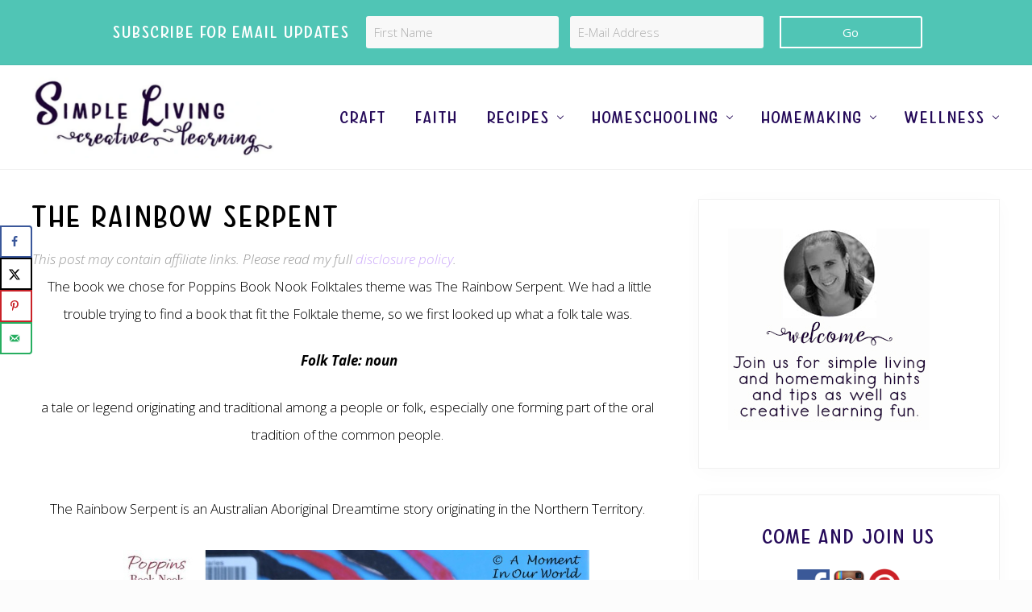

--- FILE ---
content_type: text/html; charset=UTF-8
request_url: https://simplelivingcreativelearning.com/rainbow-serpent/
body_size: 34889
content:
<!DOCTYPE html>
<html lang="en-US">
<head ><meta charset="UTF-8" /><script>if(navigator.userAgent.match(/MSIE|Internet Explorer/i)||navigator.userAgent.match(/Trident\/7\..*?rv:11/i)){var href=document.location.href;if(!href.match(/[?&]nowprocket/)){if(href.indexOf("?")==-1){if(href.indexOf("#")==-1){document.location.href=href+"?nowprocket=1"}else{document.location.href=href.replace("#","?nowprocket=1#")}}else{if(href.indexOf("#")==-1){document.location.href=href+"&nowprocket=1"}else{document.location.href=href.replace("#","&nowprocket=1#")}}}}</script><script>(()=>{class RocketLazyLoadScripts{constructor(){this.v="2.0.4",this.userEvents=["keydown","keyup","mousedown","mouseup","mousemove","mouseover","mouseout","touchmove","touchstart","touchend","touchcancel","wheel","click","dblclick","input"],this.attributeEvents=["onblur","onclick","oncontextmenu","ondblclick","onfocus","onmousedown","onmouseenter","onmouseleave","onmousemove","onmouseout","onmouseover","onmouseup","onmousewheel","onscroll","onsubmit"]}async t(){this.i(),this.o(),/iP(ad|hone)/.test(navigator.userAgent)&&this.h(),this.u(),this.l(this),this.m(),this.k(this),this.p(this),this._(),await Promise.all([this.R(),this.L()]),this.lastBreath=Date.now(),this.S(this),this.P(),this.D(),this.O(),this.M(),await this.C(this.delayedScripts.normal),await this.C(this.delayedScripts.defer),await this.C(this.delayedScripts.async),await this.T(),await this.F(),await this.j(),await this.A(),window.dispatchEvent(new Event("rocket-allScriptsLoaded")),this.everythingLoaded=!0,this.lastTouchEnd&&await new Promise(t=>setTimeout(t,500-Date.now()+this.lastTouchEnd)),this.I(),this.H(),this.U(),this.W()}i(){this.CSPIssue=sessionStorage.getItem("rocketCSPIssue"),document.addEventListener("securitypolicyviolation",t=>{this.CSPIssue||"script-src-elem"!==t.violatedDirective||"data"!==t.blockedURI||(this.CSPIssue=!0,sessionStorage.setItem("rocketCSPIssue",!0))},{isRocket:!0})}o(){window.addEventListener("pageshow",t=>{this.persisted=t.persisted,this.realWindowLoadedFired=!0},{isRocket:!0}),window.addEventListener("pagehide",()=>{this.onFirstUserAction=null},{isRocket:!0})}h(){let t;function e(e){t=e}window.addEventListener("touchstart",e,{isRocket:!0}),window.addEventListener("touchend",function i(o){o.changedTouches[0]&&t.changedTouches[0]&&Math.abs(o.changedTouches[0].pageX-t.changedTouches[0].pageX)<10&&Math.abs(o.changedTouches[0].pageY-t.changedTouches[0].pageY)<10&&o.timeStamp-t.timeStamp<200&&(window.removeEventListener("touchstart",e,{isRocket:!0}),window.removeEventListener("touchend",i,{isRocket:!0}),"INPUT"===o.target.tagName&&"text"===o.target.type||(o.target.dispatchEvent(new TouchEvent("touchend",{target:o.target,bubbles:!0})),o.target.dispatchEvent(new MouseEvent("mouseover",{target:o.target,bubbles:!0})),o.target.dispatchEvent(new PointerEvent("click",{target:o.target,bubbles:!0,cancelable:!0,detail:1,clientX:o.changedTouches[0].clientX,clientY:o.changedTouches[0].clientY})),event.preventDefault()))},{isRocket:!0})}q(t){this.userActionTriggered||("mousemove"!==t.type||this.firstMousemoveIgnored?"keyup"===t.type||"mouseover"===t.type||"mouseout"===t.type||(this.userActionTriggered=!0,this.onFirstUserAction&&this.onFirstUserAction()):this.firstMousemoveIgnored=!0),"click"===t.type&&t.preventDefault(),t.stopPropagation(),t.stopImmediatePropagation(),"touchstart"===this.lastEvent&&"touchend"===t.type&&(this.lastTouchEnd=Date.now()),"click"===t.type&&(this.lastTouchEnd=0),this.lastEvent=t.type,t.composedPath&&t.composedPath()[0].getRootNode()instanceof ShadowRoot&&(t.rocketTarget=t.composedPath()[0]),this.savedUserEvents.push(t)}u(){this.savedUserEvents=[],this.userEventHandler=this.q.bind(this),this.userEvents.forEach(t=>window.addEventListener(t,this.userEventHandler,{passive:!1,isRocket:!0})),document.addEventListener("visibilitychange",this.userEventHandler,{isRocket:!0})}U(){this.userEvents.forEach(t=>window.removeEventListener(t,this.userEventHandler,{passive:!1,isRocket:!0})),document.removeEventListener("visibilitychange",this.userEventHandler,{isRocket:!0}),this.savedUserEvents.forEach(t=>{(t.rocketTarget||t.target).dispatchEvent(new window[t.constructor.name](t.type,t))})}m(){const t="return false",e=Array.from(this.attributeEvents,t=>"data-rocket-"+t),i="["+this.attributeEvents.join("],[")+"]",o="[data-rocket-"+this.attributeEvents.join("],[data-rocket-")+"]",s=(e,i,o)=>{o&&o!==t&&(e.setAttribute("data-rocket-"+i,o),e["rocket"+i]=new Function("event",o),e.setAttribute(i,t))};new MutationObserver(t=>{for(const n of t)"attributes"===n.type&&(n.attributeName.startsWith("data-rocket-")||this.everythingLoaded?n.attributeName.startsWith("data-rocket-")&&this.everythingLoaded&&this.N(n.target,n.attributeName.substring(12)):s(n.target,n.attributeName,n.target.getAttribute(n.attributeName))),"childList"===n.type&&n.addedNodes.forEach(t=>{if(t.nodeType===Node.ELEMENT_NODE)if(this.everythingLoaded)for(const i of[t,...t.querySelectorAll(o)])for(const t of i.getAttributeNames())e.includes(t)&&this.N(i,t.substring(12));else for(const e of[t,...t.querySelectorAll(i)])for(const t of e.getAttributeNames())this.attributeEvents.includes(t)&&s(e,t,e.getAttribute(t))})}).observe(document,{subtree:!0,childList:!0,attributeFilter:[...this.attributeEvents,...e]})}I(){this.attributeEvents.forEach(t=>{document.querySelectorAll("[data-rocket-"+t+"]").forEach(e=>{this.N(e,t)})})}N(t,e){const i=t.getAttribute("data-rocket-"+e);i&&(t.setAttribute(e,i),t.removeAttribute("data-rocket-"+e))}k(t){Object.defineProperty(HTMLElement.prototype,"onclick",{get(){return this.rocketonclick||null},set(e){this.rocketonclick=e,this.setAttribute(t.everythingLoaded?"onclick":"data-rocket-onclick","this.rocketonclick(event)")}})}S(t){function e(e,i){let o=e[i];e[i]=null,Object.defineProperty(e,i,{get:()=>o,set(s){t.everythingLoaded?o=s:e["rocket"+i]=o=s}})}e(document,"onreadystatechange"),e(window,"onload"),e(window,"onpageshow");try{Object.defineProperty(document,"readyState",{get:()=>t.rocketReadyState,set(e){t.rocketReadyState=e},configurable:!0}),document.readyState="loading"}catch(t){console.log("WPRocket DJE readyState conflict, bypassing")}}l(t){this.originalAddEventListener=EventTarget.prototype.addEventListener,this.originalRemoveEventListener=EventTarget.prototype.removeEventListener,this.savedEventListeners=[],EventTarget.prototype.addEventListener=function(e,i,o){o&&o.isRocket||!t.B(e,this)&&!t.userEvents.includes(e)||t.B(e,this)&&!t.userActionTriggered||e.startsWith("rocket-")||t.everythingLoaded?t.originalAddEventListener.call(this,e,i,o):(t.savedEventListeners.push({target:this,remove:!1,type:e,func:i,options:o}),"mouseenter"!==e&&"mouseleave"!==e||t.originalAddEventListener.call(this,e,t.savedUserEvents.push,o))},EventTarget.prototype.removeEventListener=function(e,i,o){o&&o.isRocket||!t.B(e,this)&&!t.userEvents.includes(e)||t.B(e,this)&&!t.userActionTriggered||e.startsWith("rocket-")||t.everythingLoaded?t.originalRemoveEventListener.call(this,e,i,o):t.savedEventListeners.push({target:this,remove:!0,type:e,func:i,options:o})}}J(t,e){this.savedEventListeners=this.savedEventListeners.filter(i=>{let o=i.type,s=i.target||window;return e!==o||t!==s||(this.B(o,s)&&(i.type="rocket-"+o),this.$(i),!1)})}H(){EventTarget.prototype.addEventListener=this.originalAddEventListener,EventTarget.prototype.removeEventListener=this.originalRemoveEventListener,this.savedEventListeners.forEach(t=>this.$(t))}$(t){t.remove?this.originalRemoveEventListener.call(t.target,t.type,t.func,t.options):this.originalAddEventListener.call(t.target,t.type,t.func,t.options)}p(t){let e;function i(e){return t.everythingLoaded?e:e.split(" ").map(t=>"load"===t||t.startsWith("load.")?"rocket-jquery-load":t).join(" ")}function o(o){function s(e){const s=o.fn[e];o.fn[e]=o.fn.init.prototype[e]=function(){return this[0]===window&&t.userActionTriggered&&("string"==typeof arguments[0]||arguments[0]instanceof String?arguments[0]=i(arguments[0]):"object"==typeof arguments[0]&&Object.keys(arguments[0]).forEach(t=>{const e=arguments[0][t];delete arguments[0][t],arguments[0][i(t)]=e})),s.apply(this,arguments),this}}if(o&&o.fn&&!t.allJQueries.includes(o)){const e={DOMContentLoaded:[],"rocket-DOMContentLoaded":[]};for(const t in e)document.addEventListener(t,()=>{e[t].forEach(t=>t())},{isRocket:!0});o.fn.ready=o.fn.init.prototype.ready=function(i){function s(){parseInt(o.fn.jquery)>2?setTimeout(()=>i.bind(document)(o)):i.bind(document)(o)}return"function"==typeof i&&(t.realDomReadyFired?!t.userActionTriggered||t.fauxDomReadyFired?s():e["rocket-DOMContentLoaded"].push(s):e.DOMContentLoaded.push(s)),o([])},s("on"),s("one"),s("off"),t.allJQueries.push(o)}e=o}t.allJQueries=[],o(window.jQuery),Object.defineProperty(window,"jQuery",{get:()=>e,set(t){o(t)}})}P(){const t=new Map;document.write=document.writeln=function(e){const i=document.currentScript,o=document.createRange(),s=i.parentElement;let n=t.get(i);void 0===n&&(n=i.nextSibling,t.set(i,n));const c=document.createDocumentFragment();o.setStart(c,0),c.appendChild(o.createContextualFragment(e)),s.insertBefore(c,n)}}async R(){return new Promise(t=>{this.userActionTriggered?t():this.onFirstUserAction=t})}async L(){return new Promise(t=>{document.addEventListener("DOMContentLoaded",()=>{this.realDomReadyFired=!0,t()},{isRocket:!0})})}async j(){return this.realWindowLoadedFired?Promise.resolve():new Promise(t=>{window.addEventListener("load",t,{isRocket:!0})})}M(){this.pendingScripts=[];this.scriptsMutationObserver=new MutationObserver(t=>{for(const e of t)e.addedNodes.forEach(t=>{"SCRIPT"!==t.tagName||t.noModule||t.isWPRocket||this.pendingScripts.push({script:t,promise:new Promise(e=>{const i=()=>{const i=this.pendingScripts.findIndex(e=>e.script===t);i>=0&&this.pendingScripts.splice(i,1),e()};t.addEventListener("load",i,{isRocket:!0}),t.addEventListener("error",i,{isRocket:!0}),setTimeout(i,1e3)})})})}),this.scriptsMutationObserver.observe(document,{childList:!0,subtree:!0})}async F(){await this.X(),this.pendingScripts.length?(await this.pendingScripts[0].promise,await this.F()):this.scriptsMutationObserver.disconnect()}D(){this.delayedScripts={normal:[],async:[],defer:[]},document.querySelectorAll("script[type$=rocketlazyloadscript]").forEach(t=>{t.hasAttribute("data-rocket-src")?t.hasAttribute("async")&&!1!==t.async?this.delayedScripts.async.push(t):t.hasAttribute("defer")&&!1!==t.defer||"module"===t.getAttribute("data-rocket-type")?this.delayedScripts.defer.push(t):this.delayedScripts.normal.push(t):this.delayedScripts.normal.push(t)})}async _(){await this.L();let t=[];document.querySelectorAll("script[type$=rocketlazyloadscript][data-rocket-src]").forEach(e=>{let i=e.getAttribute("data-rocket-src");if(i&&!i.startsWith("data:")){i.startsWith("//")&&(i=location.protocol+i);try{const o=new URL(i).origin;o!==location.origin&&t.push({src:o,crossOrigin:e.crossOrigin||"module"===e.getAttribute("data-rocket-type")})}catch(t){}}}),t=[...new Map(t.map(t=>[JSON.stringify(t),t])).values()],this.Y(t,"preconnect")}async G(t){if(await this.K(),!0!==t.noModule||!("noModule"in HTMLScriptElement.prototype))return new Promise(e=>{let i;function o(){(i||t).setAttribute("data-rocket-status","executed"),e()}try{if(navigator.userAgent.includes("Firefox/")||""===navigator.vendor||this.CSPIssue)i=document.createElement("script"),[...t.attributes].forEach(t=>{let e=t.nodeName;"type"!==e&&("data-rocket-type"===e&&(e="type"),"data-rocket-src"===e&&(e="src"),i.setAttribute(e,t.nodeValue))}),t.text&&(i.text=t.text),t.nonce&&(i.nonce=t.nonce),i.hasAttribute("src")?(i.addEventListener("load",o,{isRocket:!0}),i.addEventListener("error",()=>{i.setAttribute("data-rocket-status","failed-network"),e()},{isRocket:!0}),setTimeout(()=>{i.isConnected||e()},1)):(i.text=t.text,o()),i.isWPRocket=!0,t.parentNode.replaceChild(i,t);else{const i=t.getAttribute("data-rocket-type"),s=t.getAttribute("data-rocket-src");i?(t.type=i,t.removeAttribute("data-rocket-type")):t.removeAttribute("type"),t.addEventListener("load",o,{isRocket:!0}),t.addEventListener("error",i=>{this.CSPIssue&&i.target.src.startsWith("data:")?(console.log("WPRocket: CSP fallback activated"),t.removeAttribute("src"),this.G(t).then(e)):(t.setAttribute("data-rocket-status","failed-network"),e())},{isRocket:!0}),s?(t.fetchPriority="high",t.removeAttribute("data-rocket-src"),t.src=s):t.src="data:text/javascript;base64,"+window.btoa(unescape(encodeURIComponent(t.text)))}}catch(i){t.setAttribute("data-rocket-status","failed-transform"),e()}});t.setAttribute("data-rocket-status","skipped")}async C(t){const e=t.shift();return e?(e.isConnected&&await this.G(e),this.C(t)):Promise.resolve()}O(){this.Y([...this.delayedScripts.normal,...this.delayedScripts.defer,...this.delayedScripts.async],"preload")}Y(t,e){this.trash=this.trash||[];let i=!0;var o=document.createDocumentFragment();t.forEach(t=>{const s=t.getAttribute&&t.getAttribute("data-rocket-src")||t.src;if(s&&!s.startsWith("data:")){const n=document.createElement("link");n.href=s,n.rel=e,"preconnect"!==e&&(n.as="script",n.fetchPriority=i?"high":"low"),t.getAttribute&&"module"===t.getAttribute("data-rocket-type")&&(n.crossOrigin=!0),t.crossOrigin&&(n.crossOrigin=t.crossOrigin),t.integrity&&(n.integrity=t.integrity),t.nonce&&(n.nonce=t.nonce),o.appendChild(n),this.trash.push(n),i=!1}}),document.head.appendChild(o)}W(){this.trash.forEach(t=>t.remove())}async T(){try{document.readyState="interactive"}catch(t){}this.fauxDomReadyFired=!0;try{await this.K(),this.J(document,"readystatechange"),document.dispatchEvent(new Event("rocket-readystatechange")),await this.K(),document.rocketonreadystatechange&&document.rocketonreadystatechange(),await this.K(),this.J(document,"DOMContentLoaded"),document.dispatchEvent(new Event("rocket-DOMContentLoaded")),await this.K(),this.J(window,"DOMContentLoaded"),window.dispatchEvent(new Event("rocket-DOMContentLoaded"))}catch(t){console.error(t)}}async A(){try{document.readyState="complete"}catch(t){}try{await this.K(),this.J(document,"readystatechange"),document.dispatchEvent(new Event("rocket-readystatechange")),await this.K(),document.rocketonreadystatechange&&document.rocketonreadystatechange(),await this.K(),this.J(window,"load"),window.dispatchEvent(new Event("rocket-load")),await this.K(),window.rocketonload&&window.rocketonload(),await this.K(),this.allJQueries.forEach(t=>t(window).trigger("rocket-jquery-load")),await this.K(),this.J(window,"pageshow");const t=new Event("rocket-pageshow");t.persisted=this.persisted,window.dispatchEvent(t),await this.K(),window.rocketonpageshow&&window.rocketonpageshow({persisted:this.persisted})}catch(t){console.error(t)}}async K(){Date.now()-this.lastBreath>45&&(await this.X(),this.lastBreath=Date.now())}async X(){return document.hidden?new Promise(t=>setTimeout(t)):new Promise(t=>requestAnimationFrame(t))}B(t,e){return e===document&&"readystatechange"===t||(e===document&&"DOMContentLoaded"===t||(e===window&&"DOMContentLoaded"===t||(e===window&&"load"===t||e===window&&"pageshow"===t)))}static run(){(new RocketLazyLoadScripts).t()}}RocketLazyLoadScripts.run()})();</script>

<meta name="viewport" content="width=device-width, initial-scale=1" />
<meta name='robots' content='index, follow, max-image-preview:large, max-snippet:-1, max-video-preview:-1' />

            <script data-no-defer="1" data-ezscrex="false" data-cfasync="false" data-pagespeed-no-defer data-cookieconsent="ignore">
                var ctPublicFunctions = {"_ajax_nonce":"59f146ea9c","_rest_nonce":"859402681c","_ajax_url":"\/wp-admin\/admin-ajax.php","_rest_url":"https:\/\/simplelivingcreativelearning.com\/wp-json\/","data__cookies_type":"native","data__ajax_type":"rest","data__bot_detector_enabled":"0","data__frontend_data_log_enabled":1,"cookiePrefix":"","wprocket_detected":true,"host_url":"simplelivingcreativelearning.com","text__ee_click_to_select":"Click to select the whole data","text__ee_original_email":"The complete one is","text__ee_got_it":"Got it","text__ee_blocked":"Blocked","text__ee_cannot_connect":"Cannot connect","text__ee_cannot_decode":"Can not decode email. Unknown reason","text__ee_email_decoder":"CleanTalk email decoder","text__ee_wait_for_decoding":"The magic is on the way!","text__ee_decoding_process":"Please wait a few seconds while we decode the contact data."}
            </script>
        
            <script data-no-defer="1" data-ezscrex="false" data-cfasync="false" data-pagespeed-no-defer data-cookieconsent="ignore">
                var ctPublic = {"_ajax_nonce":"59f146ea9c","settings__forms__check_internal":"0","settings__forms__check_external":"0","settings__forms__force_protection":"0","settings__forms__search_test":"1","settings__forms__wc_add_to_cart":"0","settings__data__bot_detector_enabled":"0","settings__sfw__anti_crawler":0,"blog_home":"https:\/\/simplelivingcreativelearning.com\/","pixel__setting":"0","pixel__enabled":false,"pixel__url":null,"data__email_check_before_post":"1","data__email_check_exist_post":"0","data__cookies_type":"native","data__key_is_ok":true,"data__visible_fields_required":true,"wl_brandname":"Anti-Spam by CleanTalk","wl_brandname_short":"CleanTalk","ct_checkjs_key":"31c6f72beb1f5aa13004fc6f4b78d591cefdab47f4540c6807391ae485dd2d6d","emailEncoderPassKey":"000beba0feb6f6173df055eb7cae6aa0","bot_detector_forms_excluded":"W10=","advancedCacheExists":true,"varnishCacheExists":false,"wc_ajax_add_to_cart":true}
            </script>
        
	<!-- This site is optimized with the Yoast SEO plugin v26.7 - https://yoast.com/wordpress/plugins/seo/ -->
	<title>The Rainbow Serpent - A Moment in our World</title>
<link data-rocket-prefetch href="https://fonts.googleapis.com" rel="dns-prefetch">
<link data-rocket-prefetch href="https://scripts.mediavine.com" rel="dns-prefetch">
<link data-rocket-prefetch href="http://static.inlinkz.com" rel="dns-prefetch">
<link data-rocket-preload as="style" href="https://fonts.googleapis.com/css?family=Muli%3A200%2C200i%7COpen%20Sans%3A300%2C300i%2C400%2C400i%2C700%2C700i&#038;display=swap" rel="preload">
<link href="https://fonts.googleapis.com/css?family=Muli%3A200%2C200i%7COpen%20Sans%3A300%2C300i%2C400%2C400i%2C700%2C700i&#038;display=swap" media="print" onload="this.media=&#039;all&#039;" rel="stylesheet">
<noscript data-wpr-hosted-gf-parameters=""><link rel="stylesheet" href="https://fonts.googleapis.com/css?family=Muli%3A200%2C200i%7COpen%20Sans%3A300%2C300i%2C400%2C400i%2C700%2C700i&#038;display=swap"></noscript>
	<link rel="canonical" href="https://simplelivingcreativelearning.com/rainbow-serpent/" />
	<meta name="author" content="S Jones" />
	<meta name="twitter:label1" content="Written by" />
	<meta name="twitter:data1" content="S Jones" />
	<meta name="twitter:label2" content="Est. reading time" />
	<meta name="twitter:data2" content="3 minutes" />
	<script type="application/ld+json" class="yoast-schema-graph">{"@context":"https://schema.org","@graph":[{"@type":"Article","@id":"https://simplelivingcreativelearning.com/rainbow-serpent/#article","isPartOf":{"@id":"https://simplelivingcreativelearning.com/rainbow-serpent/"},"author":{"name":"S Jones","@id":"https://simplelivingcreativelearning.com/#/schema/person/b926b65b561dfa0a3e00242eec62add1"},"headline":"The Rainbow Serpent","datePublished":"2014-05-27T00:25:21+00:00","dateModified":"2020-03-24T07:40:00+00:00","mainEntityOfPage":{"@id":"https://simplelivingcreativelearning.com/rainbow-serpent/"},"wordCount":600,"commentCount":8,"publisher":{"@id":"https://simplelivingcreativelearning.com/#organization"},"image":{"@id":"https://simplelivingcreativelearning.com/rainbow-serpent/#primaryimage"},"thumbnailUrl":"https://simplelivingcreativelearning.com/wp-content/uploads/2014/05/Rainbow-Snake-Book-Poppins-scaled.jpg","keywords":["Grade 1","Kindergarten","Literacy","Literature","PreK","Preschool"],"articleSection":["Homeschooling"],"inLanguage":"en-US","potentialAction":[{"@type":"CommentAction","name":"Comment","target":["https://simplelivingcreativelearning.com/rainbow-serpent/#respond"]}]},{"@type":"WebPage","@id":"https://simplelivingcreativelearning.com/rainbow-serpent/","url":"https://simplelivingcreativelearning.com/rainbow-serpent/","name":"The Rainbow Serpent - A Moment in our World","isPartOf":{"@id":"https://simplelivingcreativelearning.com/#website"},"primaryImageOfPage":{"@id":"https://simplelivingcreativelearning.com/rainbow-serpent/#primaryimage"},"image":{"@id":"https://simplelivingcreativelearning.com/rainbow-serpent/#primaryimage"},"thumbnailUrl":"https://simplelivingcreativelearning.com/wp-content/uploads/2014/05/Rainbow-Snake-Book-Poppins-scaled.jpg","datePublished":"2014-05-27T00:25:21+00:00","dateModified":"2020-03-24T07:40:00+00:00","breadcrumb":{"@id":"https://simplelivingcreativelearning.com/rainbow-serpent/#breadcrumb"},"inLanguage":"en-US","potentialAction":[{"@type":"ReadAction","target":["https://simplelivingcreativelearning.com/rainbow-serpent/"]}]},{"@type":"ImageObject","inLanguage":"en-US","@id":"https://simplelivingcreativelearning.com/rainbow-serpent/#primaryimage","url":"https://simplelivingcreativelearning.com/wp-content/uploads/2014/05/Rainbow-Snake-Book-Poppins-scaled.jpg","contentUrl":"https://simplelivingcreativelearning.com/wp-content/uploads/2014/05/Rainbow-Snake-Book-Poppins-scaled.jpg","width":4145,"height":3289},{"@type":"BreadcrumbList","@id":"https://simplelivingcreativelearning.com/rainbow-serpent/#breadcrumb","itemListElement":[{"@type":"ListItem","position":1,"name":"Home","item":"https://simplelivingcreativelearning.com/"},{"@type":"ListItem","position":2,"name":"Homeschooling","item":"https://simplelivingcreativelearning.com/category/homeschooling/"},{"@type":"ListItem","position":3,"name":"The Rainbow Serpent"}]},{"@type":"WebSite","@id":"https://simplelivingcreativelearning.com/#website","url":"https://simplelivingcreativelearning.com/","name":"Simple Living. Creative Learning","description":"Providing printables, encouragement, tips and resources to help busy mums balance homeschooling, homemaking and frugal living.","publisher":{"@id":"https://simplelivingcreativelearning.com/#organization"},"potentialAction":[{"@type":"SearchAction","target":{"@type":"EntryPoint","urlTemplate":"https://simplelivingcreativelearning.com/?s={search_term_string}"},"query-input":{"@type":"PropertyValueSpecification","valueRequired":true,"valueName":"search_term_string"}}],"inLanguage":"en-US"},{"@type":"Organization","@id":"https://simplelivingcreativelearning.com/#organization","name":"Simple Living. Creative Learning","url":"https://simplelivingcreativelearning.com/","logo":{"@type":"ImageObject","inLanguage":"en-US","@id":"https://simplelivingcreativelearning.com/#/schema/logo/image/","url":"https://simplelivingcreativelearning.com/wp-content/uploads/2019/04/Small-Logo-112.jpg","contentUrl":"https://simplelivingcreativelearning.com/wp-content/uploads/2019/04/Small-Logo-112.jpg","width":112,"height":112,"caption":"Simple Living. Creative Learning"},"image":{"@id":"https://simplelivingcreativelearning.com/#/schema/logo/image/"},"sameAs":["https://www.facebook.com/AMomentInOurWorld/","https://www.instagram.com/simpleliving.creativelearning/","https://au.pinterest.com/sjones80/"]},{"@type":"Person","@id":"https://simplelivingcreativelearning.com/#/schema/person/b926b65b561dfa0a3e00242eec62add1","name":"S Jones","description":"Stacey is a stay at home mum who loves homeschooling her two boys. She loves to blog about the amazing journey God has created for their wonderful family.","sameAs":["https://simplelivingcreativelearning.com"]}]}</script>
	<!-- / Yoast SEO plugin. -->


<!-- Hubbub v.2.28.0 https://morehubbub.com/ -->
<meta property="og:locale" content="en_US" />
<meta property="og:type" content="article" />
<meta property="og:title" content="The Rainbow Serpent - A Moment in our World" />
<meta property="og:description" content="&nbsp;The book we chose for Poppins Book Nook Folktales theme was The Rainbow Serpent. We had a little trouble trying to find a book that fit the Folktale theme, so we first looked up what" />
<meta property="og:url" content="https://simplelivingcreativelearning.com/rainbow-serpent/" />
<meta property="og:site_name" content="Simple Living. Creative Learning" />
<meta property="og:updated_time" content="2020-03-24T17:40:00+00:00" />
<meta property="article:published_time" content="2014-05-27T10:25:21+00:00" />
<meta property="article:modified_time" content="2020-03-24T17:40:00+00:00" />
<meta name="twitter:card" content="summary_large_image" />
<meta name="twitter:title" content="The Rainbow Serpent - A Moment in our World" />
<meta name="twitter:description" content="&nbsp;The book we chose for Poppins Book Nook Folktales theme was The Rainbow Serpent. We had a little trouble trying to find a book that fit the Folktale theme, so we first looked up what" />
<meta class="flipboard-article" content="&nbsp;The book we chose for Poppins Book Nook Folktales theme was The Rainbow Serpent. We had a little trouble trying to find a book that fit the Folktale theme, so we first looked up what" />
<meta property="og:image" content="https://simplelivingcreativelearning.com/wp-content/uploads/2014/05/Rainbow-Snake-Book-Poppins-scaled.jpg" />
<meta name="twitter:image" content="https://simplelivingcreativelearning.com/wp-content/uploads/2014/05/Rainbow-Snake-Book-Poppins-scaled.jpg" />
<meta property="og:image:width" content="4145" />
<meta property="og:image:height" content="3289" />
<!-- Hubbub v.2.28.0 https://morehubbub.com/ -->
<link rel='dns-prefetch' href='//scripts.mediavine.com' />
<link rel='dns-prefetch' href='//fonts.googleapis.com' />
<link href='https://fonts.gstatic.com' crossorigin rel='preconnect' />
<link rel="alternate" type="application/rss+xml" title="Simple Living. Creative Learning &raquo; Feed" href="https://simplelivingcreativelearning.com/feed/" />
<link rel="alternate" type="application/rss+xml" title="Simple Living. Creative Learning &raquo; Comments Feed" href="https://simplelivingcreativelearning.com/comments/feed/" />
<link rel="alternate" type="application/rss+xml" title="Simple Living. Creative Learning &raquo; The Rainbow Serpent Comments Feed" href="https://simplelivingcreativelearning.com/rainbow-serpent/feed/" />
<link rel="alternate" title="oEmbed (JSON)" type="application/json+oembed" href="https://simplelivingcreativelearning.com/wp-json/oembed/1.0/embed?url=https%3A%2F%2Fsimplelivingcreativelearning.com%2Frainbow-serpent%2F" />
<link rel="alternate" title="oEmbed (XML)" type="text/xml+oembed" href="https://simplelivingcreativelearning.com/wp-json/oembed/1.0/embed?url=https%3A%2F%2Fsimplelivingcreativelearning.com%2Frainbow-serpent%2F&#038;format=xml" />
<script type="rocketlazyloadscript">(()=>{"use strict";const e=[400,500,600,700,800,900],t=e=>`wprm-min-${e}`,n=e=>`wprm-max-${e}`,s=new Set,o="ResizeObserver"in window,r=o?new ResizeObserver((e=>{for(const t of e)c(t.target)})):null,i=.5/(window.devicePixelRatio||1);function c(s){const o=s.getBoundingClientRect().width||0;for(let r=0;r<e.length;r++){const c=e[r],a=o<=c+i;o>c+i?s.classList.add(t(c)):s.classList.remove(t(c)),a?s.classList.add(n(c)):s.classList.remove(n(c))}}function a(e){s.has(e)||(s.add(e),r&&r.observe(e),c(e))}!function(e=document){e.querySelectorAll(".wprm-recipe").forEach(a)}();if(new MutationObserver((e=>{for(const t of e)for(const e of t.addedNodes)e instanceof Element&&(e.matches?.(".wprm-recipe")&&a(e),e.querySelectorAll?.(".wprm-recipe").forEach(a))})).observe(document.documentElement,{childList:!0,subtree:!0}),!o){let e=0;addEventListener("resize",(()=>{e&&cancelAnimationFrame(e),e=requestAnimationFrame((()=>s.forEach(c)))}),{passive:!0})}})();</script><style id='wp-img-auto-sizes-contain-inline-css' type='text/css'>
img:is([sizes=auto i],[sizes^="auto," i]){contain-intrinsic-size:3000px 1500px}
/*# sourceURL=wp-img-auto-sizes-contain-inline-css */
</style>
<link rel='stylesheet' id='pt-cv-public-style-css' href='https://simplelivingcreativelearning.com/wp-content/plugins/content-views-query-and-display-post-page/public/assets/css/cv.css?ver=4.2.1' type='text/css' media='all' />
<link rel='stylesheet' id='pt-cv-public-pro-style-css' href='https://simplelivingcreativelearning.com/wp-content/plugins/pt-content-views-pro/public/assets/css/cvpro.min.css?ver=7.2.2' type='text/css' media='all' />
<link rel='stylesheet' id='pmb_common-css' href='https://simplelivingcreativelearning.com/wp-content/plugins/print-my-blog/assets/styles/pmb-common.css?ver=1756135766' type='text/css' media='all' />
<style id='wp-emoji-styles-inline-css' type='text/css'>

	img.wp-smiley, img.emoji {
		display: inline !important;
		border: none !important;
		box-shadow: none !important;
		height: 1em !important;
		width: 1em !important;
		margin: 0 0.07em !important;
		vertical-align: -0.1em !important;
		background: none !important;
		padding: 0 !important;
	}
/*# sourceURL=wp-emoji-styles-inline-css */
</style>
<style id='wp-block-library-inline-css' type='text/css'>
:root{--wp-block-synced-color:#7a00df;--wp-block-synced-color--rgb:122,0,223;--wp-bound-block-color:var(--wp-block-synced-color);--wp-editor-canvas-background:#ddd;--wp-admin-theme-color:#007cba;--wp-admin-theme-color--rgb:0,124,186;--wp-admin-theme-color-darker-10:#006ba1;--wp-admin-theme-color-darker-10--rgb:0,107,160.5;--wp-admin-theme-color-darker-20:#005a87;--wp-admin-theme-color-darker-20--rgb:0,90,135;--wp-admin-border-width-focus:2px}@media (min-resolution:192dpi){:root{--wp-admin-border-width-focus:1.5px}}.wp-element-button{cursor:pointer}:root .has-very-light-gray-background-color{background-color:#eee}:root .has-very-dark-gray-background-color{background-color:#313131}:root .has-very-light-gray-color{color:#eee}:root .has-very-dark-gray-color{color:#313131}:root .has-vivid-green-cyan-to-vivid-cyan-blue-gradient-background{background:linear-gradient(135deg,#00d084,#0693e3)}:root .has-purple-crush-gradient-background{background:linear-gradient(135deg,#34e2e4,#4721fb 50%,#ab1dfe)}:root .has-hazy-dawn-gradient-background{background:linear-gradient(135deg,#faaca8,#dad0ec)}:root .has-subdued-olive-gradient-background{background:linear-gradient(135deg,#fafae1,#67a671)}:root .has-atomic-cream-gradient-background{background:linear-gradient(135deg,#fdd79a,#004a59)}:root .has-nightshade-gradient-background{background:linear-gradient(135deg,#330968,#31cdcf)}:root .has-midnight-gradient-background{background:linear-gradient(135deg,#020381,#2874fc)}:root{--wp--preset--font-size--normal:16px;--wp--preset--font-size--huge:42px}.has-regular-font-size{font-size:1em}.has-larger-font-size{font-size:2.625em}.has-normal-font-size{font-size:var(--wp--preset--font-size--normal)}.has-huge-font-size{font-size:var(--wp--preset--font-size--huge)}.has-text-align-center{text-align:center}.has-text-align-left{text-align:left}.has-text-align-right{text-align:right}.has-fit-text{white-space:nowrap!important}#end-resizable-editor-section{display:none}.aligncenter{clear:both}.items-justified-left{justify-content:flex-start}.items-justified-center{justify-content:center}.items-justified-right{justify-content:flex-end}.items-justified-space-between{justify-content:space-between}.screen-reader-text{border:0;clip-path:inset(50%);height:1px;margin:-1px;overflow:hidden;padding:0;position:absolute;width:1px;word-wrap:normal!important}.screen-reader-text:focus{background-color:#ddd;clip-path:none;color:#444;display:block;font-size:1em;height:auto;left:5px;line-height:normal;padding:15px 23px 14px;text-decoration:none;top:5px;width:auto;z-index:100000}html :where(.has-border-color){border-style:solid}html :where([style*=border-top-color]){border-top-style:solid}html :where([style*=border-right-color]){border-right-style:solid}html :where([style*=border-bottom-color]){border-bottom-style:solid}html :where([style*=border-left-color]){border-left-style:solid}html :where([style*=border-width]){border-style:solid}html :where([style*=border-top-width]){border-top-style:solid}html :where([style*=border-right-width]){border-right-style:solid}html :where([style*=border-bottom-width]){border-bottom-style:solid}html :where([style*=border-left-width]){border-left-style:solid}html :where(img[class*=wp-image-]){height:auto;max-width:100%}:where(figure){margin:0 0 1em}html :where(.is-position-sticky){--wp-admin--admin-bar--position-offset:var(--wp-admin--admin-bar--height,0px)}@media screen and (max-width:600px){html :where(.is-position-sticky){--wp-admin--admin-bar--position-offset:0px}}

/*# sourceURL=wp-block-library-inline-css */
</style><link rel='stylesheet' id='wc-blocks-style-css' href='https://simplelivingcreativelearning.com/wp-content/plugins/woocommerce/assets/client/blocks/wc-blocks.css?ver=wc-10.4.3' type='text/css' media='all' />
<style id='global-styles-inline-css' type='text/css'>
:root{--wp--preset--aspect-ratio--square: 1;--wp--preset--aspect-ratio--4-3: 4/3;--wp--preset--aspect-ratio--3-4: 3/4;--wp--preset--aspect-ratio--3-2: 3/2;--wp--preset--aspect-ratio--2-3: 2/3;--wp--preset--aspect-ratio--16-9: 16/9;--wp--preset--aspect-ratio--9-16: 9/16;--wp--preset--color--black: #000000;--wp--preset--color--cyan-bluish-gray: #abb8c3;--wp--preset--color--white: #ffffff;--wp--preset--color--pale-pink: #f78da7;--wp--preset--color--vivid-red: #cf2e2e;--wp--preset--color--luminous-vivid-orange: #ff6900;--wp--preset--color--luminous-vivid-amber: #fcb900;--wp--preset--color--light-green-cyan: #7bdcb5;--wp--preset--color--vivid-green-cyan: #00d084;--wp--preset--color--pale-cyan-blue: #8ed1fc;--wp--preset--color--vivid-cyan-blue: #0693e3;--wp--preset--color--vivid-purple: #9b51e0;--wp--preset--gradient--vivid-cyan-blue-to-vivid-purple: linear-gradient(135deg,rgb(6,147,227) 0%,rgb(155,81,224) 100%);--wp--preset--gradient--light-green-cyan-to-vivid-green-cyan: linear-gradient(135deg,rgb(122,220,180) 0%,rgb(0,208,130) 100%);--wp--preset--gradient--luminous-vivid-amber-to-luminous-vivid-orange: linear-gradient(135deg,rgb(252,185,0) 0%,rgb(255,105,0) 100%);--wp--preset--gradient--luminous-vivid-orange-to-vivid-red: linear-gradient(135deg,rgb(255,105,0) 0%,rgb(207,46,46) 100%);--wp--preset--gradient--very-light-gray-to-cyan-bluish-gray: linear-gradient(135deg,rgb(238,238,238) 0%,rgb(169,184,195) 100%);--wp--preset--gradient--cool-to-warm-spectrum: linear-gradient(135deg,rgb(74,234,220) 0%,rgb(151,120,209) 20%,rgb(207,42,186) 40%,rgb(238,44,130) 60%,rgb(251,105,98) 80%,rgb(254,248,76) 100%);--wp--preset--gradient--blush-light-purple: linear-gradient(135deg,rgb(255,206,236) 0%,rgb(152,150,240) 100%);--wp--preset--gradient--blush-bordeaux: linear-gradient(135deg,rgb(254,205,165) 0%,rgb(254,45,45) 50%,rgb(107,0,62) 100%);--wp--preset--gradient--luminous-dusk: linear-gradient(135deg,rgb(255,203,112) 0%,rgb(199,81,192) 50%,rgb(65,88,208) 100%);--wp--preset--gradient--pale-ocean: linear-gradient(135deg,rgb(255,245,203) 0%,rgb(182,227,212) 50%,rgb(51,167,181) 100%);--wp--preset--gradient--electric-grass: linear-gradient(135deg,rgb(202,248,128) 0%,rgb(113,206,126) 100%);--wp--preset--gradient--midnight: linear-gradient(135deg,rgb(2,3,129) 0%,rgb(40,116,252) 100%);--wp--preset--font-size--small: 13px;--wp--preset--font-size--medium: 20px;--wp--preset--font-size--large: 36px;--wp--preset--font-size--x-large: 42px;--wp--preset--font-family--good-feeling: good-feeling;--wp--preset--spacing--20: 0.44rem;--wp--preset--spacing--30: 0.67rem;--wp--preset--spacing--40: 1rem;--wp--preset--spacing--50: 1.5rem;--wp--preset--spacing--60: 2.25rem;--wp--preset--spacing--70: 3.38rem;--wp--preset--spacing--80: 5.06rem;--wp--preset--shadow--natural: 6px 6px 9px rgba(0, 0, 0, 0.2);--wp--preset--shadow--deep: 12px 12px 50px rgba(0, 0, 0, 0.4);--wp--preset--shadow--sharp: 6px 6px 0px rgba(0, 0, 0, 0.2);--wp--preset--shadow--outlined: 6px 6px 0px -3px rgb(255, 255, 255), 6px 6px rgb(0, 0, 0);--wp--preset--shadow--crisp: 6px 6px 0px rgb(0, 0, 0);}:where(body) { margin: 0; }.wp-site-blocks > .alignleft { float: left; margin-right: 2em; }.wp-site-blocks > .alignright { float: right; margin-left: 2em; }.wp-site-blocks > .aligncenter { justify-content: center; margin-left: auto; margin-right: auto; }:where(.is-layout-flex){gap: 0.5em;}:where(.is-layout-grid){gap: 0.5em;}.is-layout-flow > .alignleft{float: left;margin-inline-start: 0;margin-inline-end: 2em;}.is-layout-flow > .alignright{float: right;margin-inline-start: 2em;margin-inline-end: 0;}.is-layout-flow > .aligncenter{margin-left: auto !important;margin-right: auto !important;}.is-layout-constrained > .alignleft{float: left;margin-inline-start: 0;margin-inline-end: 2em;}.is-layout-constrained > .alignright{float: right;margin-inline-start: 2em;margin-inline-end: 0;}.is-layout-constrained > .aligncenter{margin-left: auto !important;margin-right: auto !important;}.is-layout-constrained > :where(:not(.alignleft):not(.alignright):not(.alignfull)){margin-left: auto !important;margin-right: auto !important;}body .is-layout-flex{display: flex;}.is-layout-flex{flex-wrap: wrap;align-items: center;}.is-layout-flex > :is(*, div){margin: 0;}body .is-layout-grid{display: grid;}.is-layout-grid > :is(*, div){margin: 0;}body{padding-top: 0px;padding-right: 0px;padding-bottom: 0px;padding-left: 0px;}a:where(:not(.wp-element-button)){text-decoration: underline;}:root :where(.wp-element-button, .wp-block-button__link){background-color: #32373c;border-width: 0;color: #fff;font-family: inherit;font-size: inherit;font-style: inherit;font-weight: inherit;letter-spacing: inherit;line-height: inherit;padding-top: calc(0.667em + 2px);padding-right: calc(1.333em + 2px);padding-bottom: calc(0.667em + 2px);padding-left: calc(1.333em + 2px);text-decoration: none;text-transform: inherit;}.has-black-color{color: var(--wp--preset--color--black) !important;}.has-cyan-bluish-gray-color{color: var(--wp--preset--color--cyan-bluish-gray) !important;}.has-white-color{color: var(--wp--preset--color--white) !important;}.has-pale-pink-color{color: var(--wp--preset--color--pale-pink) !important;}.has-vivid-red-color{color: var(--wp--preset--color--vivid-red) !important;}.has-luminous-vivid-orange-color{color: var(--wp--preset--color--luminous-vivid-orange) !important;}.has-luminous-vivid-amber-color{color: var(--wp--preset--color--luminous-vivid-amber) !important;}.has-light-green-cyan-color{color: var(--wp--preset--color--light-green-cyan) !important;}.has-vivid-green-cyan-color{color: var(--wp--preset--color--vivid-green-cyan) !important;}.has-pale-cyan-blue-color{color: var(--wp--preset--color--pale-cyan-blue) !important;}.has-vivid-cyan-blue-color{color: var(--wp--preset--color--vivid-cyan-blue) !important;}.has-vivid-purple-color{color: var(--wp--preset--color--vivid-purple) !important;}.has-black-background-color{background-color: var(--wp--preset--color--black) !important;}.has-cyan-bluish-gray-background-color{background-color: var(--wp--preset--color--cyan-bluish-gray) !important;}.has-white-background-color{background-color: var(--wp--preset--color--white) !important;}.has-pale-pink-background-color{background-color: var(--wp--preset--color--pale-pink) !important;}.has-vivid-red-background-color{background-color: var(--wp--preset--color--vivid-red) !important;}.has-luminous-vivid-orange-background-color{background-color: var(--wp--preset--color--luminous-vivid-orange) !important;}.has-luminous-vivid-amber-background-color{background-color: var(--wp--preset--color--luminous-vivid-amber) !important;}.has-light-green-cyan-background-color{background-color: var(--wp--preset--color--light-green-cyan) !important;}.has-vivid-green-cyan-background-color{background-color: var(--wp--preset--color--vivid-green-cyan) !important;}.has-pale-cyan-blue-background-color{background-color: var(--wp--preset--color--pale-cyan-blue) !important;}.has-vivid-cyan-blue-background-color{background-color: var(--wp--preset--color--vivid-cyan-blue) !important;}.has-vivid-purple-background-color{background-color: var(--wp--preset--color--vivid-purple) !important;}.has-black-border-color{border-color: var(--wp--preset--color--black) !important;}.has-cyan-bluish-gray-border-color{border-color: var(--wp--preset--color--cyan-bluish-gray) !important;}.has-white-border-color{border-color: var(--wp--preset--color--white) !important;}.has-pale-pink-border-color{border-color: var(--wp--preset--color--pale-pink) !important;}.has-vivid-red-border-color{border-color: var(--wp--preset--color--vivid-red) !important;}.has-luminous-vivid-orange-border-color{border-color: var(--wp--preset--color--luminous-vivid-orange) !important;}.has-luminous-vivid-amber-border-color{border-color: var(--wp--preset--color--luminous-vivid-amber) !important;}.has-light-green-cyan-border-color{border-color: var(--wp--preset--color--light-green-cyan) !important;}.has-vivid-green-cyan-border-color{border-color: var(--wp--preset--color--vivid-green-cyan) !important;}.has-pale-cyan-blue-border-color{border-color: var(--wp--preset--color--pale-cyan-blue) !important;}.has-vivid-cyan-blue-border-color{border-color: var(--wp--preset--color--vivid-cyan-blue) !important;}.has-vivid-purple-border-color{border-color: var(--wp--preset--color--vivid-purple) !important;}.has-vivid-cyan-blue-to-vivid-purple-gradient-background{background: var(--wp--preset--gradient--vivid-cyan-blue-to-vivid-purple) !important;}.has-light-green-cyan-to-vivid-green-cyan-gradient-background{background: var(--wp--preset--gradient--light-green-cyan-to-vivid-green-cyan) !important;}.has-luminous-vivid-amber-to-luminous-vivid-orange-gradient-background{background: var(--wp--preset--gradient--luminous-vivid-amber-to-luminous-vivid-orange) !important;}.has-luminous-vivid-orange-to-vivid-red-gradient-background{background: var(--wp--preset--gradient--luminous-vivid-orange-to-vivid-red) !important;}.has-very-light-gray-to-cyan-bluish-gray-gradient-background{background: var(--wp--preset--gradient--very-light-gray-to-cyan-bluish-gray) !important;}.has-cool-to-warm-spectrum-gradient-background{background: var(--wp--preset--gradient--cool-to-warm-spectrum) !important;}.has-blush-light-purple-gradient-background{background: var(--wp--preset--gradient--blush-light-purple) !important;}.has-blush-bordeaux-gradient-background{background: var(--wp--preset--gradient--blush-bordeaux) !important;}.has-luminous-dusk-gradient-background{background: var(--wp--preset--gradient--luminous-dusk) !important;}.has-pale-ocean-gradient-background{background: var(--wp--preset--gradient--pale-ocean) !important;}.has-electric-grass-gradient-background{background: var(--wp--preset--gradient--electric-grass) !important;}.has-midnight-gradient-background{background: var(--wp--preset--gradient--midnight) !important;}.has-small-font-size{font-size: var(--wp--preset--font-size--small) !important;}.has-medium-font-size{font-size: var(--wp--preset--font-size--medium) !important;}.has-large-font-size{font-size: var(--wp--preset--font-size--large) !important;}.has-x-large-font-size{font-size: var(--wp--preset--font-size--x-large) !important;}.has-good-feeling-font-family{font-family: var(--wp--preset--font-family--good-feeling) !important;}
/*# sourceURL=global-styles-inline-css */
</style>

<link rel='stylesheet' id='wprm-public-css' href='https://simplelivingcreativelearning.com/wp-content/plugins/wp-recipe-maker/dist/public-modern.css?ver=10.2.4' type='text/css' media='all' />
<link rel='stylesheet' id='wprmp-public-css' href='https://simplelivingcreativelearning.com/wp-content/plugins/wp-recipe-maker-premium/dist/public-elite.css?ver=10.2.4' type='text/css' media='all' />
<link rel='stylesheet' id='cleantalk-public-css-css' href='https://simplelivingcreativelearning.com/wp-content/plugins/cleantalk-spam-protect/css/cleantalk-public.min.css?ver=6.70.1_1766372840' type='text/css' media='all' />
<link rel='stylesheet' id='cleantalk-email-decoder-css-css' href='https://simplelivingcreativelearning.com/wp-content/plugins/cleantalk-spam-protect/css/cleantalk-email-decoder.min.css?ver=6.70.1_1766372840' type='text/css' media='all' />
<link rel='stylesheet' id='jpibfi-style-css' href='https://simplelivingcreativelearning.com/wp-content/plugins/jquery-pin-it-button-for-images/css/client.css?ver=3.0.6' type='text/css' media='all' />
<link rel='stylesheet' id='uaf_client_css-css' href='https://simplelivingcreativelearning.com/wp-content/uploads/useanyfont/uaf.css?ver=1764465674' type='text/css' media='all' />
<link rel='stylesheet' id='woocommerce-smallscreen-css' href='https://simplelivingcreativelearning.com/wp-content/plugins/woocommerce/assets/css/woocommerce-smallscreen.css?ver=10.4.3' type='text/css' media='only screen and (max-width: 768px)' />
<link rel='stylesheet' id='woocommerce-general-css' href='https://simplelivingcreativelearning.com/wp-content/plugins/woocommerce/assets/css/woocommerce.css?ver=10.4.3' type='text/css' media='all' />
<link rel='stylesheet' id='mai-woocommerce-css' href='https://simplelivingcreativelearning.com/wp-content/plugins/mai-theme-engine/assets/css/mai-woocommerce.min.css?ver=1.13.1' type='text/css' media='all' />
<style id='woocommerce-inline-inline-css' type='text/css'>
.woocommerce form .form-row .required { visibility: visible; }
/*# sourceURL=woocommerce-inline-inline-css */
</style>

<link rel='stylesheet' id='mai-theme-engine-css' href='https://simplelivingcreativelearning.com/wp-content/plugins/mai-theme-engine/assets/css/mai-theme.min.css?ver=1.13.1' type='text/css' media='all' />
<link rel='stylesheet' id='flexington-css' href='https://simplelivingcreativelearning.com/wp-content/plugins/mai-theme-engine/assets/css/flexington.min.css?ver=2.5.0' type='text/css' media='all' />
<link rel='stylesheet' id='dpsp-frontend-style-pro-css' href='https://simplelivingcreativelearning.com/wp-content/plugins/social-pug/assets/dist/style-frontend-pro.css?ver=2.28.0' type='text/css' media='all' />
<style id='dpsp-frontend-style-pro-inline-css' type='text/css'>

			@media screen and ( max-width : 720px ) {
				aside#dpsp-floating-sidebar.dpsp-hide-on-mobile.opened {
					display: none;
				}
			}
			
			@media screen and ( max-width : 720px ) {
				aside#dpsp-floating-sidebar.dpsp-hide-on-mobile.opened {
					display: none;
				}
			}
			
/*# sourceURL=dpsp-frontend-style-pro-inline-css */
</style>
<link rel='stylesheet' id='mai-lifestyle-pro-css' href='https://simplelivingcreativelearning.com/wp-content/themes/mai-lifestyle-pro/style.css?ver=1.3.0.4220201846' type='text/css' media='all' />
<script type="rocketlazyloadscript" data-rocket-type="text/javascript" data-rocket-src="https://simplelivingcreativelearning.com/wp-includes/js/jquery/jquery.min.js?ver=3.7.1" id="jquery-core-js" data-rocket-defer defer></script>
<script type="rocketlazyloadscript" data-rocket-type="text/javascript" data-rocket-src="https://simplelivingcreativelearning.com/wp-includes/js/jquery/jquery-migrate.min.js?ver=3.4.1" id="jquery-migrate-js" data-rocket-defer defer></script>
<script type="rocketlazyloadscript" data-rocket-type="text/javascript" data-rocket-src="https://simplelivingcreativelearning.com/wp-content/plugins/disable-right-click-images/script.js?ver=1.0.1" id="disablerightclickimages-js" data-rocket-defer defer></script>
<script type="text/javascript" src="https://simplelivingcreativelearning.com/wp-content/plugins/cleantalk-spam-protect/js/apbct-public-bundle_gathering.min.js?ver=6.70.1_1766372840" id="apbct-public-bundle_gathering.min-js-js" data-rocket-defer defer></script>
<script type="text/javascript" async="async" fetchpriority="high" data-noptimize="1" data-cfasync="false" src="https://scripts.mediavine.com/tags/simple-living-creative-learning.js?ver=6.9" id="mv-script-wrapper-js"></script>
<script type="rocketlazyloadscript" data-rocket-type="text/javascript" data-rocket-src="https://simplelivingcreativelearning.com/wp-content/plugins/woocommerce/assets/js/jquery-blockui/jquery.blockUI.min.js?ver=2.7.0-wc.10.4.3" id="wc-jquery-blockui-js" defer="defer" data-wp-strategy="defer"></script>
<script type="text/javascript" id="wc-add-to-cart-js-extra">
/* <![CDATA[ */
var wc_add_to_cart_params = {"ajax_url":"/wp-admin/admin-ajax.php","wc_ajax_url":"/?wc-ajax=%%endpoint%%","i18n_view_cart":"View cart","cart_url":"https://simplelivingcreativelearning.com/cart/","is_cart":"","cart_redirect_after_add":"yes"};
//# sourceURL=wc-add-to-cart-js-extra
/* ]]> */
</script>
<script type="rocketlazyloadscript" data-rocket-type="text/javascript" data-rocket-src="https://simplelivingcreativelearning.com/wp-content/plugins/woocommerce/assets/js/frontend/add-to-cart.min.js?ver=10.4.3" id="wc-add-to-cart-js" defer="defer" data-wp-strategy="defer"></script>
<script type="rocketlazyloadscript" data-rocket-type="text/javascript" data-rocket-src="https://simplelivingcreativelearning.com/wp-content/plugins/woocommerce/assets/js/js-cookie/js.cookie.min.js?ver=2.1.4-wc.10.4.3" id="wc-js-cookie-js" defer="defer" data-wp-strategy="defer"></script>
<script type="text/javascript" id="woocommerce-js-extra">
/* <![CDATA[ */
var woocommerce_params = {"ajax_url":"/wp-admin/admin-ajax.php","wc_ajax_url":"/?wc-ajax=%%endpoint%%","i18n_password_show":"Show password","i18n_password_hide":"Hide password"};
//# sourceURL=woocommerce-js-extra
/* ]]> */
</script>
<script type="rocketlazyloadscript" data-rocket-type="text/javascript" data-rocket-src="https://simplelivingcreativelearning.com/wp-content/plugins/woocommerce/assets/js/frontend/woocommerce.min.js?ver=10.4.3" id="woocommerce-js" defer="defer" data-wp-strategy="defer"></script>
<link rel="https://api.w.org/" href="https://simplelivingcreativelearning.com/wp-json/" /><link rel="alternate" title="JSON" type="application/json" href="https://simplelivingcreativelearning.com/wp-json/wp/v2/posts/5686" /><link rel="EditURI" type="application/rsd+xml" title="RSD" href="https://simplelivingcreativelearning.com/xmlrpc.php?rsd" />
<meta name="generator" content="WordPress 6.9" />
<meta name="generator" content="WooCommerce 10.4.3" />
<link rel='shortlink' href='https://simplelivingcreativelearning.com/?p=5686' />
<style type="text/css">
	a.pinit-button.custom span {
		}

	.pinit-hover {
		opacity: 0.8 !important;
		filter: alpha(opacity=80) !important;
	}
	a.pinit-button {
	border-bottom: 0 !important;
	box-shadow: none !important;
	margin-bottom: 0 !important;
}
a.pinit-button::after {
    display: none;
}</style>
		<style type="text/css"> .tippy-box[data-theme~="wprm"] { background-color: #333333; color: #FFFFFF; } .tippy-box[data-theme~="wprm"][data-placement^="top"] > .tippy-arrow::before { border-top-color: #333333; } .tippy-box[data-theme~="wprm"][data-placement^="bottom"] > .tippy-arrow::before { border-bottom-color: #333333; } .tippy-box[data-theme~="wprm"][data-placement^="left"] > .tippy-arrow::before { border-left-color: #333333; } .tippy-box[data-theme~="wprm"][data-placement^="right"] > .tippy-arrow::before { border-right-color: #333333; } .tippy-box[data-theme~="wprm"] a { color: #FFFFFF; } .wprm-comment-rating svg { width: 17px !important; height: 17px !important; } img.wprm-comment-rating { width: 85px !important; height: 17px !important; } body { --comment-rating-star-color: #250a59; } body { --wprm-popup-font-size: 16px; } body { --wprm-popup-background: #ffffff; } body { --wprm-popup-title: #000000; } body { --wprm-popup-content: #444444; } body { --wprm-popup-button-background: #444444; } body { --wprm-popup-button-text: #ffffff; } body { --wprm-popup-accent: #747B2D; }</style><style type="text/css">.wprm-glossary-term {color: #4a4a4a;text-decoration: underline;cursor: help;}</style><!-- Global site tag (gtag.js) - Google Analytics -->
<script type="rocketlazyloadscript" async data-rocket-src="https://www.googletagmanager.com/gtag/js?id=UA-49755039-1"></script>
<script type="rocketlazyloadscript">
  window.dataLayer = window.dataLayer || [];
  function gtag(){dataLayer.push(arguments);}
  gtag('js', new Date());

  gtag('config', 'UA-49755039-1');
</script>
<!-- Global site tag (gtag.js) - Google Analytics -->
<script type="rocketlazyloadscript" async data-rocket-src="https://www.googletagmanager.com/gtag/js?id=UA-49755039-1"></script>
<script type="rocketlazyloadscript">
  window.dataLayer = window.dataLayer || [];
  function gtag(){dataLayer.push(arguments);}
  gtag('js', new Date());

  gtag('config', 'UA-49755039-1');
</script>
<style>
	:root {
		--header-spacer: 0;
		--text-title: 100%;
		--logo-width: 300px;
		--logo-shrink-width: 210px;
		--logo-margin-top: 10px;
		--logo-margin-bottom: 10px;
	}
	.site-title.has-text-title a {
		font-size: var(--text-title);
	}
	@media only screen and (min-width: 769px) {
		.site-title a {
			margin-top: var(--logo-margin-top);
			margin-bottom: var(--logo-margin-bottom);
		}
		.custom-logo-link {
			max-width: var(--logo-width);
		}
	}
	@media only screen and (max-width: 768px) {
		.site-title a {
			margin-top: 4px;
			margin-bottom: 4px;
		}
		.custom-logo-link {
			max-width: var(--logo-shrink-width);
		}
	}
	</style><style>
	@media only screen and (max-width: 768px) {
		.header-before,
		.header-left,
		.header-right,
		.nav-primary,
		.nav-secondary {
			display: none;
		}
		.mai-toggle {
			display: block;
		}
	}
	</style>	<noscript><style>.woocommerce-product-gallery{ opacity: 1 !important; }</style></noscript>
	<meta name="hubbub-info" description="Hubbub Pro 2.28.0"><style class='wp-fonts-local' type='text/css'>
@font-face{font-family:good-feeling;font-style:normal;font-weight:400;font-display:fallback;src:url('https://simplelivingcreativelearning.com/wp-content/uploads/useanyfont/200402070856Good-Feeling.woff2') format('woff2');}
</style>
<link rel="icon" href="https://simplelivingcreativelearning.com/wp-content/uploads/2016/03/cropped-Favicon-512-a-90x90.png" sizes="32x32" />
<link rel="icon" href="https://simplelivingcreativelearning.com/wp-content/uploads/2016/03/cropped-Favicon-512-a-300x300.png" sizes="192x192" />
<link rel="apple-touch-icon" href="https://simplelivingcreativelearning.com/wp-content/uploads/2016/03/cropped-Favicon-512-a-300x300.png" />
<meta name="msapplication-TileImage" content="https://simplelivingcreativelearning.com/wp-content/uploads/2016/03/cropped-Favicon-512-a-300x300.png" />
		<style type="text/css" id="wp-custom-css">
			.body, .site-container {background: #fff; font-size: 17px; color: #000; line-height: 2;}

.home .heading {text-align: left !important; clear: both; background: #250a59; padding: 5px 10px; color: #fff; max-width: 250px;}

.header-before .widget {
   width: 100%;
}
/* Horizontal Opt-in
-------------------------------------------- */

.header-before {
	background-color: #50c5b5;
	color: #fff;
	padding: 20px;
}

.header-before .enews {
	display: -webkit-box;
	display: -webkit-flex;
	display: -ms-flexbox;
	display: flex;
	-webkit-box-pack: center;
	-webkit-justify-content: center;
	    -ms-flex-pack: center;
	        justify-content: center;
	-webkit-box-align: center;
	-webkit-align-items: center;
	    -ms-flex-align: center;
	        align-items: center;
	max-width: 1000px;
	margin: 0 auto;
}

.header-before .widget-title {
	margin-bottom: 0;
	font-size: 22px;
	margin-right: 20px;
}

.header-before form {
	display: -webkit-box;
	display: -webkit-flex;
	display: -ms-flexbox;
	display: flex;
	-webkit-box-flex: 1;
	-webkit-flex: 1;
	    -ms-flex: 1;
	        flex: 1; /* grow this item to fill the available space */
}

.header-before .enews-widget input, .header-before .enews form input[type="text"], .header-before .enews form input[type="email"]  {
	margin-bottom: 0;
	width: auto;
	margin-right: 10px;
	padding: 10px;
	line-height: 1;
	font-size: 15px;
	border: none;
	-webkit-box-flex: 3;
	-webkit-flex: 3;
	    -ms-flex: 3;
	        flex: 3;
}

.header-before .enews-widget input[type="submit"] {
	margin-right: 0;
	padding: 10px 50px;
	background-color: transparent; margin-left: 10px;
	border: 2px solid #fff;
	-webkit-box-flex: 1;
	-webkit-flex: 1;
	    -ms-flex: 1;
	        flex: 1;
}

.header-before .enews-widget input[type="submit"]:hover {
	background-color: #fff;
	color: #333;
}


.page .affiliate-disclosure, 
.archive .affiliate-disclosure, .blog .affiliate-disclosure {display: none;}

.sidebar h3 {color: #250a59; font-family: good-feeling;}

.genesis-nav-menu a {font-size: 22px; color: #250a59;}

.entry.boxed{

    background-color: 
#fff;
padding: 0px !important;
border: 0px solid
    rgba(0,0,0,.06);
}

.flex-entry .entry-title {color: #000 !important; font-family: good-feeling;}

.button {color: #fff !important; font-family: good-feeling; background: #250a59 !important;}
.button:hover, .long-button:hover {background-color: #000 !important;}
.long-button {color: #fff !important; font-family: good-feeling; background: #250a59 !important; width: 100% !important; padding: 10px 20px; float: center !important; margin: 0 auto; display: block; text-align: center; font-size: 22px;}

.woocommerce a.button.add_to_cart_button {color: #250a59 !important; font-family: good-feeling; background: #fff !important; border: 2px solid #250a59;}
a {color: #251b81; text-decoration: none !important;}

.woocommerce div.product span.price {
    color: 
    #00cd51; font-weight: 400;

}

.home .heading {
  text-align: left !important;
  clear: both;
  background: #250a59;
  padding: 5px 10px;
  color: #fff;
  max-width: 100%;
}


.related.products {
  display: none;
}

.site-footer {
    background-color: 
#efefef;
color: #000; text-transform: uppercase;
text-align: center;
padding-top: 30px;
padding-bottom: 30px;
border-top: 1px solid
    rgba(0,0,0,.1);
}

.nav-secondary {
background: #f7f7f7;
    -webkit-box-pack: center;
    justify-content: center;
    flex-wrap: wrap;
}

.nav-secondary a{
font-family: good-feeling;

}

.nav-secondary a:hover, .nav-secondary .current-menu-item > a{
color: #000;}

.site-footer a {color: #1d3461; font-weight: 400;}
.site-footer a:hover {color: #602e68; !important}		</style>
		<noscript><style id="rocket-lazyload-nojs-css">.rll-youtube-player, [data-lazy-src]{display:none !important;}</style></noscript><link rel='stylesheet' id='wc-stripe-blocks-checkout-style-css' href='https://simplelivingcreativelearning.com/wp-content/plugins/woocommerce-gateway-stripe/build/upe-blocks.css?ver=5149cca93b0373758856' type='text/css' media='all' />
<meta name="generator" content="WP Rocket 3.20.3" data-wpr-features="wpr_delay_js wpr_defer_js wpr_lazyload_images wpr_preconnect_external_domains wpr_image_dimensions wpr_preload_links wpr_desktop" /></head>
<body class="wp-singular post-template-default single single-post postid-5686 single-format-standard wp-custom-logo wp-theme-genesis wp-child-theme-mai-lifestyle-pro theme-genesis woocommerce-no-js header-full-width content-sidebar genesis-breadcrumbs-hidden genesis-footer-widgets-hidden has-standard-menu singular no-js text-md has-sidebar has-one-sidebar has-grow-sidebar">	<script type="rocketlazyloadscript">
		//<![CDATA[
		( function() {
			var c = document.body.classList;
			c.remove( 'no-js' );
			c.add( 'js' );
		})();
		//]]>
	</script>
	<div class="site-container"><ul class="genesis-skip-link"><li><a href="#mai-toggle" class="screen-reader-shortcut"> Menu</a></li><li><a href="#genesis-nav-header-right" class="screen-reader-shortcut"> Skip to right header navigation</a></li><li><a href="#genesis-content" class="screen-reader-shortcut"> Skip to main content</a></li><li><a href="#genesis-nav-secondary" class="screen-reader-shortcut"> Skip to secondary navigation</a></li><li><a href="#genesis-sidebar-primary" class="screen-reader-shortcut"> Skip to primary sidebar</a></li></ul><div class="header-before text-sm"><div class="wrap"><aside class="widget-area"><h2 class="genesis-sidebar-title screen-reader-text">Before Header</h2><section id="enews-ext-4" class="widget enews-widget"><div class="widget-wrap"><div class="enews enews-2-fields"><h3 class="widgettitle widget-title">Subscribe for Email Updates</h3>
			<form id="subscribeenews-ext-4" class="enews-form" action="https://app.convertkit.com/forms/918405/subscriptions" method="post"
				 target="_blank" 				name="enews-ext-4"
			>
									<input type="text" id="subbox1" class="enews-subbox enews-fname" value="" aria-label="First Name" placeholder="First Name" name="first_name" />								<input type="email" value="" id="subbox" class="enews-email" aria-label="E-Mail Address" placeholder="E-Mail Address" name="email_address"
																																			required="required" />
								<input type="submit" value="Go" id="subbutton" class="enews-submit" />
			</form>
		</div></div></section>
</aside></div></div><span id="header-trigger-wrap"><span id="header-trigger"></span></span><header class="site-header has-header-right"><div class="wrap"><div class="site-header-row row middle-xs between-xs"><div class="title-area col col-xs-auto start-xs"><p class="site-title"><a href="https://simplelivingcreativelearning.com/" class="custom-logo-link" rel="home"><img width="683" height="231" src="data:image/svg+xml,%3Csvg%20xmlns='http://www.w3.org/2000/svg'%20viewBox='0%200%20683%20231'%3E%3C/svg%3E" class="custom-logo" alt="logo" decoding="async" fetchpriority="high" data-lazy-srcset="https://simplelivingcreativelearning.com/wp-content/uploads/2020/04/logo.png 683w, https://simplelivingcreativelearning.com/wp-content/uploads/2020/04/logo-600x203.png 600w, https://simplelivingcreativelearning.com/wp-content/uploads/2020/04/logo-150x51.png 150w, https://simplelivingcreativelearning.com/wp-content/uploads/2020/04/logo-500x169.png 500w" data-lazy-sizes="(max-width: 683px) 100vw, 683px" data-lazy-src="https://simplelivingcreativelearning.com/wp-content/uploads/2020/04/logo.png" /><noscript><img width="683" height="231" src="https://simplelivingcreativelearning.com/wp-content/uploads/2020/04/logo.png" class="custom-logo" alt="logo" decoding="async" fetchpriority="high" srcset="https://simplelivingcreativelearning.com/wp-content/uploads/2020/04/logo.png 683w, https://simplelivingcreativelearning.com/wp-content/uploads/2020/04/logo-600x203.png 600w, https://simplelivingcreativelearning.com/wp-content/uploads/2020/04/logo-150x51.png 150w, https://simplelivingcreativelearning.com/wp-content/uploads/2020/04/logo-500x169.png 500w" sizes="(max-width: 683px) 100vw, 683px" /></noscript></a></p><p class="site-description screen-reader-text">Providing printables, encouragement, tips and resources to help busy mums balance homeschooling, homemaking and frugal living.</p></div><div class="header-right col col-xs text-xs-right"><nav class="nav-header_right" id="genesis-nav-header-right"><ul id="menu-new-menu" class="nav-header menu genesis-nav-menu js-superfish"><li id="menu-item-77624" class="menu-item menu-item-type-taxonomy menu-item-object-category menu-item-77624"><a href="https://simplelivingcreativelearning.com/category/craft/"><span >Craft</span></a></li>
<li id="menu-item-77625" class="menu-item menu-item-type-taxonomy menu-item-object-category menu-item-77625"><a href="https://simplelivingcreativelearning.com/category/faith/"><span >Faith</span></a></li>
<li id="menu-item-77626" class="menu-item menu-item-type-taxonomy menu-item-object-category menu-item-has-children menu-item-77626"><a href="https://simplelivingcreativelearning.com/category/recipes/"><span >Recipes</span></a>
<ul class="sub-menu">
	<li id="menu-item-77729" class="menu-item menu-item-type-post_type menu-item-object-page menu-item-77729"><a href="https://simplelivingcreativelearning.com/recipe-index/"><span >Recipe Index</span></a></li>
</ul>
</li>
<li id="menu-item-77627" class="menu-item menu-item-type-taxonomy menu-item-object-category current-post-ancestor current-menu-parent current-post-parent menu-item-has-children menu-item-77627"><a href="https://simplelivingcreativelearning.com/category/homeschooling/"><span >Homeschooling</span></a>
<ul class="sub-menu">
	<li id="menu-item-77726" class="menu-item menu-item-type-post_type menu-item-object-page menu-item-77726"><a href="https://simplelivingcreativelearning.com/free-printables/"><span >Free Printables</span></a></li>
	<li id="menu-item-80516" class="menu-item menu-item-type-post_type menu-item-object-page menu-item-80516"><a href="https://simplelivingcreativelearning.com/google-slides-distance-learning/"><span >Google Slides ~ How To | Distance Learning</span></a></li>
	<li id="menu-item-77727" class="menu-item menu-item-type-post_type menu-item-object-page menu-item-77727"><a href="https://simplelivingcreativelearning.com/printables-by-grade/"><span >Printables By Grade</span></a></li>
	<li id="menu-item-77728" class="menu-item menu-item-type-post_type menu-item-object-page menu-item-77728"><a href="https://simplelivingcreativelearning.com/by-subject/"><span >Printables By Subject</span></a></li>
</ul>
</li>
<li id="menu-item-77628" class="menu-item menu-item-type-taxonomy menu-item-object-category menu-item-has-children menu-item-77628"><a href="https://simplelivingcreativelearning.com/category/parenting/"><span >Homemaking</span></a>
<ul class="sub-menu">
	<li id="menu-item-77724" class="menu-item menu-item-type-post_type menu-item-object-page menu-item-77724"><a href="https://simplelivingcreativelearning.com/diy-frugal-living/"><span >DIY &#038; Frugal Living</span></a></li>
</ul>
</li>
<li id="menu-item-77629" class="menu-item menu-item-type-taxonomy menu-item-object-category menu-item-has-children menu-item-77629"><a href="https://simplelivingcreativelearning.com/category/wellness/"><span >Wellness</span></a>
<ul class="sub-menu">
	<li id="menu-item-77725" class="menu-item menu-item-type-post_type menu-item-object-page menu-item-77725"><a href="https://simplelivingcreativelearning.com/essential-oil-notes/"><span >Essential Oils</span></a></li>
</ul>
</li>
</ul></nav></div></div><div id="mai-menu" class="mai-menu"><div class="mai-menu-outer"><div class="mai-menu-inner"><aside class="widget-area"><h2 class="genesis-sidebar-title screen-reader-text">Mobile Menu</h2><section id="search-3" class="widget widget_search"><div class="widget-wrap"><form apbct-form-sign="native_search" class="search-form" method="get" action="https://simplelivingcreativelearning.com/" role="search"><label class="search-form-label screen-reader-text" for="searchform-2">Search this website</label><input class="search-form-input" type="search" name="s" id="searchform-2" placeholder="Search this website"><input class="search-form-submit" type="submit" value="Search"><meta content="https://simplelivingcreativelearning.com/?s={s}"><input
                    class="apbct_special_field apbct_email_id__search_form"
                    name="apbct__email_id__search_form"
                    aria-label="apbct__label_id__search_form"
                    type="text" size="30" maxlength="200" autocomplete="off"
                    value=""
                /><input
                   id="apbct_submit_id__search_form" 
                   class="apbct_special_field apbct__email_id__search_form"
                   name="apbct__label_id__search_form"
                   aria-label="apbct_submit_name__search_form"
                   type="submit"
                   size="30"
                   maxlength="200"
                   value="12523"
               /></form></div></section>
<section id="nav_menu-2" class="widget widget_nav_menu"><div class="widget-wrap"><div class="menu-new-menu-container"><ul id="menu-new-menu-2" class="menu"><li class="menu-item menu-item-type-taxonomy menu-item-object-category menu-item-77624"><a href="https://simplelivingcreativelearning.com/category/craft/">Craft</a></li>
<li class="menu-item menu-item-type-taxonomy menu-item-object-category menu-item-77625"><a href="https://simplelivingcreativelearning.com/category/faith/">Faith</a></li>
<li class="menu-item menu-item-type-taxonomy menu-item-object-category menu-item-has-children menu-item-77626"><a href="https://simplelivingcreativelearning.com/category/recipes/">Recipes</a>
<ul class="sub-menu">
	<li class="menu-item menu-item-type-post_type menu-item-object-page menu-item-77729"><a href="https://simplelivingcreativelearning.com/recipe-index/">Recipe Index</a></li>
</ul>
</li>
<li class="menu-item menu-item-type-taxonomy menu-item-object-category current-post-ancestor current-menu-parent current-post-parent menu-item-has-children menu-item-77627"><a href="https://simplelivingcreativelearning.com/category/homeschooling/">Homeschooling</a>
<ul class="sub-menu">
	<li class="menu-item menu-item-type-post_type menu-item-object-page menu-item-77726"><a href="https://simplelivingcreativelearning.com/free-printables/">Free Printables</a></li>
	<li class="menu-item menu-item-type-post_type menu-item-object-page menu-item-80516"><a href="https://simplelivingcreativelearning.com/google-slides-distance-learning/">Google Slides ~ How To | Distance Learning</a></li>
	<li class="menu-item menu-item-type-post_type menu-item-object-page menu-item-77727"><a href="https://simplelivingcreativelearning.com/printables-by-grade/">Printables By Grade</a></li>
	<li class="menu-item menu-item-type-post_type menu-item-object-page menu-item-77728"><a href="https://simplelivingcreativelearning.com/by-subject/">Printables By Subject</a></li>
</ul>
</li>
<li class="menu-item menu-item-type-taxonomy menu-item-object-category menu-item-has-children menu-item-77628"><a href="https://simplelivingcreativelearning.com/category/parenting/">Homemaking</a>
<ul class="sub-menu">
	<li class="menu-item menu-item-type-post_type menu-item-object-page menu-item-77724"><a href="https://simplelivingcreativelearning.com/diy-frugal-living/">DIY &#038; Frugal Living</a></li>
</ul>
</li>
<li class="menu-item menu-item-type-taxonomy menu-item-object-category menu-item-has-children menu-item-77629"><a href="https://simplelivingcreativelearning.com/category/wellness/">Wellness</a>
<ul class="sub-menu">
	<li class="menu-item menu-item-type-post_type menu-item-object-page menu-item-77725"><a href="https://simplelivingcreativelearning.com/essential-oil-notes/">Essential Oils</a></li>
</ul>
</li>
</ul></div></div></section>
</aside></div></div></div></div></header><div class="site-inner"><div class="content-sidebar-wrap has-boxed-child"><main class="content" id="genesis-content"><article class="post-5686 post type-post status-publish format-standard has-post-thumbnail category-homeschooling tag-grade-1 tag-kindergarten tag-language-arts tag-literature tag-prek tag-preschool mv-content-wrapper entry grow-content-body" aria-label="The Rainbow Serpent"><header class="entry-header"><h1 class="entry-title">The Rainbow Serpent</h1>
<div class="affiliate-disclosure">
<span style="color: #999999;"><i>This post may contain affiliate links. Please read my full&nbsp;<span style="color: #cdacfa;"><a style="color: #cdacfa;" href="https://simplelivingcreativelearning.com/disclosure" target="_blank">disclosure policy</a></span>.</i></span>
</div></header><div class="mv-video-target mv-video-id-vdxyuougiglsdsz6mzlj" data-video-id="vdxyuougiglsdsz6mzlj" data-volume="70" data-disable-jsonld="true" data-force-optimize="true"></div><div class="entry-content"><input class="jpibfi" type="hidden"><p style="text-align: center;">&nbsp;The book we chose for Poppins Book Nook Folktales theme was The Rainbow Serpent. We had a little trouble trying to find a book that fit the Folktale theme, so we first looked up what a folk tale was.</p>
<p style="text-align: center;">&nbsp;<strong><em>Folk Tale: noun</em></strong></p>
<p style="text-align: center;">a tale or legend originating and traditional among a people or folk, especially one forming part of the oral tradition of the common people.</p>
<div class="body">
<div class="pbk">
<div class="luna-Ent" style="text-align: center;">
<div class="dndata">&nbsp;&nbsp;</div>
</div>
<div class="luna-Ent" style="text-align: center;">The Rainbow Serpent is an Australian Aboriginal Dreamtime story originating in the Northern Territory.</div>
<div class="luna-Ent" style="text-align: center;">&nbsp;</div>
<div class="luna-Ent" style="text-align: center;"><a href="https://simplelivingcreativelearning.com/wp-content/uploads/2014/05/Rainbow-Snake-Book-Poppins.jpg"><img decoding="async" class="alignnone wp-image-5808 size-large" src="data:image/svg+xml,%3Csvg%20xmlns='http://www.w3.org/2000/svg'%20viewBox='0%200%20600%20475'%3E%3C/svg%3E" alt="Rainbow Snake Book Poppins" width="600" height="475" data-jpibfi-post-excerpt="" data-jpibfi-post-url="https://simplelivingcreativelearning.com/rainbow-serpent/" data-jpibfi-post-title="The Rainbow Serpent" data-jpibfi-src="https://simplelivingcreativelearning.com/wp-content/uploads/2014/05/Rainbow-Snake-Book-Poppins-1024x812.jpg" data-lazy-src="https://simplelivingcreativelearning.com/wp-content/uploads/2014/05/Rainbow-Snake-Book-Poppins-1024x812.jpg" ><noscript><img decoding="async" class="alignnone wp-image-5808 size-large" src="https://simplelivingcreativelearning.com/wp-content/uploads/2014/05/Rainbow-Snake-Book-Poppins-1024x812.jpg" alt="Rainbow Snake Book Poppins" width="600" height="475" data-jpibfi-post-excerpt="" data-jpibfi-post-url="https://simplelivingcreativelearning.com/rainbow-serpent/" data-jpibfi-post-title="The Rainbow Serpent" data-jpibfi-src="https://simplelivingcreativelearning.com/wp-content/uploads/2014/05/Rainbow-Snake-Book-Poppins-1024x812.jpg" ></noscript></a></div>
<div class="luna-Ent" style="text-align: center;">&nbsp;</div>
<div class="luna-Ent" style="text-align: center;">We also&nbsp;found many other books in the same series at the library that we also read.</div>
<div class="luna-Ent" style="text-align: center;">&nbsp;</div>
<div class="luna-Ent" style="text-align: center;"><a href="https://simplelivingcreativelearning.com/wp-content/uploads/2014/05/Books-for-Poppins.jpg"><img decoding="async" class="alignnone wp-image-5809 size-large" src="data:image/svg+xml,%3Csvg%20xmlns='http://www.w3.org/2000/svg'%20viewBox='0%200%20600%20448'%3E%3C/svg%3E" alt="Books for Poppins" width="600" height="448" data-jpibfi-post-excerpt="" data-jpibfi-post-url="https://simplelivingcreativelearning.com/rainbow-serpent/" data-jpibfi-post-title="The Rainbow Serpent" data-jpibfi-src="https://simplelivingcreativelearning.com/wp-content/uploads/2014/05/Books-for-Poppins-1024x765.jpg" data-lazy-src="https://simplelivingcreativelearning.com/wp-content/uploads/2014/05/Books-for-Poppins-1024x765.jpg" ><noscript><img decoding="async" class="alignnone wp-image-5809 size-large" src="https://simplelivingcreativelearning.com/wp-content/uploads/2014/05/Books-for-Poppins-1024x765.jpg" alt="Books for Poppins" width="600" height="448" data-jpibfi-post-excerpt="" data-jpibfi-post-url="https://simplelivingcreativelearning.com/rainbow-serpent/" data-jpibfi-post-title="The Rainbow Serpent" data-jpibfi-src="https://simplelivingcreativelearning.com/wp-content/uploads/2014/05/Books-for-Poppins-1024x765.jpg" ></noscript></a></div>
<div class="luna-Ent">&nbsp;</div>
<div class="luna-Ent">&nbsp;</div>
<div class="luna-Ent" style="text-align: center;">Our activities for the month were mainly related to The Rainbow Serpent book.</div>
<div class="luna-Ent" style="text-align: center;">&nbsp;</div>
<div class="luna-Ent" style="text-align: center;"><a href="https://simplelivingcreativelearning.com/wp-content/uploads/2014/05/Dot-Paintings-5_edited-1.jpg"><img decoding="async" class="alignnone wp-image-5715 size-large" src="data:image/svg+xml,%3Csvg%20xmlns='http://www.w3.org/2000/svg'%20viewBox='0%200%20600%20383'%3E%3C/svg%3E" alt="Dot Paintings" width="600" height="383" data-jpibfi-post-excerpt="" data-jpibfi-post-url="https://simplelivingcreativelearning.com/rainbow-serpent/" data-jpibfi-post-title="The Rainbow Serpent" data-jpibfi-src="https://simplelivingcreativelearning.com/wp-content/uploads/2014/05/Dot-Paintings-5_edited-1-1024x655.jpg" data-lazy-src="https://simplelivingcreativelearning.com/wp-content/uploads/2014/05/Dot-Paintings-5_edited-1-1024x655.jpg" ><noscript><img loading="lazy" decoding="async" class="alignnone wp-image-5715 size-large" src="https://simplelivingcreativelearning.com/wp-content/uploads/2014/05/Dot-Paintings-5_edited-1-1024x655.jpg" alt="Dot Paintings" width="600" height="383" data-jpibfi-post-excerpt="" data-jpibfi-post-url="https://simplelivingcreativelearning.com/rainbow-serpent/" data-jpibfi-post-title="The Rainbow Serpent" data-jpibfi-src="https://simplelivingcreativelearning.com/wp-content/uploads/2014/05/Dot-Paintings-5_edited-1-1024x655.jpg" ></noscript></a></div>
<div class="luna-Ent" style="text-align: center;">&nbsp;</div>
<div class="luna-Ent" style="text-align: center;">First we did a Dot Painting of a Rainbow Snake inside the map of Australia. You can read more about Aboriginal Art and Dot Painting on&nbsp;the <a href="http://australia.gov.au/about-australia/australian-story/austn-indigenous-art" target="_blank" rel="noopener noreferrer">Australian Aboriginal Art</a> website.</div>
<div class="luna-Ent" style="text-align: center;">&nbsp;</div>
<div class="luna-Ent" style="text-align: center;">We then followed this painting with a couple more dot paintings of Australian Animals.</div>
<div class="luna-Ent" style="text-align: center;">&nbsp;</div>
<div class="luna-Ent" style="text-align: center;"><a href="https://simplelivingcreativelearning.com/wp-content/uploads/2014/05/dot-paintings_edited-1.jpg"><img decoding="async" class="alignnone wp-image-5716 size-large" src="data:image/svg+xml,%3Csvg%20xmlns='http://www.w3.org/2000/svg'%20viewBox='0%200%20600%20423'%3E%3C/svg%3E" alt="Dot Paintings" width="600" height="423" data-jpibfi-post-excerpt="" data-jpibfi-post-url="https://simplelivingcreativelearning.com/rainbow-serpent/" data-jpibfi-post-title="The Rainbow Serpent" data-jpibfi-src="https://simplelivingcreativelearning.com/wp-content/uploads/2014/05/dot-paintings_edited-1-1024x723.jpg" data-lazy-src="https://simplelivingcreativelearning.com/wp-content/uploads/2014/05/dot-paintings_edited-1-1024x723.jpg" ><noscript><img loading="lazy" decoding="async" class="alignnone wp-image-5716 size-large" src="https://simplelivingcreativelearning.com/wp-content/uploads/2014/05/dot-paintings_edited-1-1024x723.jpg" alt="Dot Paintings" width="600" height="423" data-jpibfi-post-excerpt="" data-jpibfi-post-url="https://simplelivingcreativelearning.com/rainbow-serpent/" data-jpibfi-post-title="The Rainbow Serpent" data-jpibfi-src="https://simplelivingcreativelearning.com/wp-content/uploads/2014/05/dot-paintings_edited-1-1024x723.jpg" ></noscript></a></div>
<div class="luna-Ent" style="text-align: center;">&nbsp;</div>
<div class="luna-Ent" style="text-align: center;">&nbsp;</div>
<div class="luna-Ent" style="text-align: center;">&nbsp;</div>
<div class="luna-Ent" style="text-align: center;">&nbsp;</div>
<div class="luna-Ent" style="text-align: center;"><a href="https://simplelivingcreativelearning.com/wp-content/uploads/2014/05/Ribbon-Rainbow-Snakes_edited-1.jpg"><img decoding="async" class="alignnone wp-image-5711 size-large" src="data:image/svg+xml,%3Csvg%20xmlns='http://www.w3.org/2000/svg'%20viewBox='0%200%20600%20358'%3E%3C/svg%3E" alt="Ribbon Rainbow Snakes" width="600" height="358" data-jpibfi-post-excerpt="" data-jpibfi-post-url="https://simplelivingcreativelearning.com/rainbow-serpent/" data-jpibfi-post-title="The Rainbow Serpent" data-jpibfi-src="https://simplelivingcreativelearning.com/wp-content/uploads/2014/05/Ribbon-Rainbow-Snakes_edited-1-1024x612.jpg" data-lazy-src="https://simplelivingcreativelearning.com/wp-content/uploads/2014/05/Ribbon-Rainbow-Snakes_edited-1-1024x612.jpg" ><noscript><img loading="lazy" decoding="async" class="alignnone wp-image-5711 size-large" src="https://simplelivingcreativelearning.com/wp-content/uploads/2014/05/Ribbon-Rainbow-Snakes_edited-1-1024x612.jpg" alt="Ribbon Rainbow Snakes" width="600" height="358" data-jpibfi-post-excerpt="" data-jpibfi-post-url="https://simplelivingcreativelearning.com/rainbow-serpent/" data-jpibfi-post-title="The Rainbow Serpent" data-jpibfi-src="https://simplelivingcreativelearning.com/wp-content/uploads/2014/05/Ribbon-Rainbow-Snakes_edited-1-1024x612.jpg" ></noscript></a></div>
<div class="luna-Ent" style="text-align: center;">We made rainbow snakes that ended up a little fluffy due to the wool we used.</div>
<div class="luna-Ent" style="text-align: center;">To make these, we folded a pipe cleaner in half and tied the wool onto one end.&nbsp;</div>
<div class="luna-Ent" style="text-align: center;">Then we wrapped the wool around pipe cleaner all the way to the other end before tying off a knot to hold it.</div>
<div class="luna-Ent" style="text-align: center;">You could also glue on wiggly eggs.</div>
<div class="luna-Ent" style="text-align: center;">&nbsp;</div>
<div class="luna-Ent" style="text-align: center;"><a href="https://simplelivingcreativelearning.com/wp-content/uploads/2014/05/Modelling-Clay-Rainbow-Snake-1_edited-1.jpg"><img decoding="async" class="alignnone wp-image-5712 size-large" src="data:image/svg+xml,%3Csvg%20xmlns='http://www.w3.org/2000/svg'%20viewBox='0%200%20600%20359'%3E%3C/svg%3E" alt="Modelling Clay Rainbow Snake " width="600" height="359" data-jpibfi-post-excerpt="" data-jpibfi-post-url="https://simplelivingcreativelearning.com/rainbow-serpent/" data-jpibfi-post-title="The Rainbow Serpent" data-jpibfi-src="https://simplelivingcreativelearning.com/wp-content/uploads/2014/05/Modelling-Clay-Rainbow-Snake-1_edited-1-1024x613.jpg" data-lazy-src="https://simplelivingcreativelearning.com/wp-content/uploads/2014/05/Modelling-Clay-Rainbow-Snake-1_edited-1-1024x613.jpg" ><noscript><img loading="lazy" decoding="async" class="alignnone wp-image-5712 size-large" src="https://simplelivingcreativelearning.com/wp-content/uploads/2014/05/Modelling-Clay-Rainbow-Snake-1_edited-1-1024x613.jpg" alt="Modelling Clay Rainbow Snake " width="600" height="359" data-jpibfi-post-excerpt="" data-jpibfi-post-url="https://simplelivingcreativelearning.com/rainbow-serpent/" data-jpibfi-post-title="The Rainbow Serpent" data-jpibfi-src="https://simplelivingcreativelearning.com/wp-content/uploads/2014/05/Modelling-Clay-Rainbow-Snake-1_edited-1-1024x613.jpg" ></noscript></a></div>
<div class="luna-Ent" style="text-align: center;">&nbsp;</div>
<div class="luna-Ent" style="text-align: center;">The boys made a rainbow snake from modelling clay, pushing balls of different coloured clay together before rolling it out.</div>
<div class="luna-Ent" style="text-align: center;">&nbsp;</div>
<div class="luna-Ent" style="text-align: center;"><a href="https://simplelivingcreativelearning.com/wp-content/uploads/2014/05/Modelling-Clay-Rainbow-Snakes-and-Rainbows_edited-1.jpg"><img decoding="async" class="alignnone wp-image-5713 size-large" src="data:image/svg+xml,%3Csvg%20xmlns='http://www.w3.org/2000/svg'%20viewBox='0%200%20600%20329'%3E%3C/svg%3E" alt="Modelling Clay Rainbow Snakes and Rainbows" width="600" height="329" data-jpibfi-post-excerpt="" data-jpibfi-post-url="https://simplelivingcreativelearning.com/rainbow-serpent/" data-jpibfi-post-title="The Rainbow Serpent" data-jpibfi-src="https://simplelivingcreativelearning.com/wp-content/uploads/2014/05/Modelling-Clay-Rainbow-Snakes-and-Rainbows_edited-1-1024x562.jpg" data-lazy-src="https://simplelivingcreativelearning.com/wp-content/uploads/2014/05/Modelling-Clay-Rainbow-Snakes-and-Rainbows_edited-1-1024x562.jpg" ><noscript><img loading="lazy" decoding="async" class="alignnone wp-image-5713 size-large" src="https://simplelivingcreativelearning.com/wp-content/uploads/2014/05/Modelling-Clay-Rainbow-Snakes-and-Rainbows_edited-1-1024x562.jpg" alt="Modelling Clay Rainbow Snakes and Rainbows" width="600" height="329" data-jpibfi-post-excerpt="" data-jpibfi-post-url="https://simplelivingcreativelearning.com/rainbow-serpent/" data-jpibfi-post-title="The Rainbow Serpent" data-jpibfi-src="https://simplelivingcreativelearning.com/wp-content/uploads/2014/05/Modelling-Clay-Rainbow-Snakes-and-Rainbows_edited-1-1024x562.jpg" ></noscript></a></div>
<div class="luna-Ent" style="text-align: center;">&nbsp;</div>
</div>
</div>
<p style="text-align: center;">From the modelling clay snake, they went on to make rainbows with the modelling clay. They made a pale snake with a matching rainbow and then a brightly coloured snake and rainbow.&nbsp;You can find some more great activities at <a href="http://australia.mrdonn.org/folktales.html" target="_blank" rel="noopener noreferrer">Australian Folktales.</a></p>
<p style="text-align: center;">&nbsp;I hope you enjoyed seeing our activities for this month and would love to see what you have been up to!</p>
<p style="text-align: center;">&nbsp;</p>
<p style="text-align: center;">To find out more about these some of these Australian Folktales:&nbsp;</p>
<p style="text-align: center;">&nbsp;You can watch a clip about the <a href="http://www.youtube.com/watch?v=pCuuRRrfOXo" target="_blank" rel="noopener noreferrer">Rainbow Serpent</a> on YouTube.</p>
<p style="text-align: center;">You can watch a clip about <a href="http://www.youtube.com/watch?v=d9Hi__CbLQs" target="_blank" rel="noopener noreferrer">Tiddalick the Frog</a> the From on YouTube.</p>
<p style="text-align: center;">&nbsp;</p>
<p style="text-align: center;"><b>Connect with the Poppins Book Nook at</b></p>
<p style="text-align: center;"><a style="color: #3d85c6;" href="http://enchantedhomeschoolingmom.org/2014/02/poppins-book-nook/" target="_blank" rel="nofollow noopener noreferrer">Enchanted Homeschooling</a></p>
<p style="text-align: center;"><a style="color: #3d85c6;" href="https://www.facebook.com/PoppinsBookNook" target="_blank" rel="nofollow noopener noreferrer">Facebook</a></p>
<p style="text-align: center;">Pinterest</p>
<p style="text-align: center;">&nbsp;</p>
<p style="text-align: center;">Check out what the other Hosts have been up to!</p>
<p style="text-align: left;"><a href="http://enchantedhomeschoolingmom.org/" target="_blank" rel="noopener noreferrer">Enchanted Homeschooling Mom</a> ~ <a href="http://3dinosaurs.com/wordpress/" target="_blank" rel="noopener noreferrer">3 Dinosaurs</a> ~ <a href="http://www.tothemoonandbackblog.net/" target="_blank" rel="noopener noreferrer">To the Moon and Back</a> ~ <a href="http://www.planetsmarty.com/" target="_blank" rel="noopener noreferrer">Planet Smarty Pants</a> ~ <a href="http://farmfreshadventures.blogspot.com/" target="_blank" rel="noopener noreferrer">Farm Fresh Adventures</a> ~ <a href="http://by-gods-grace-cat.blogspot.com/" target="_blank" rel="noopener noreferrer">Growing in God&#8217;s Grace</a> ~ <a href="http://www.chestnutgroveacademy.blogspot.com/" target="_blank" rel="noopener noreferrer">Chestnut Grove Academy</a>&nbsp;~ <a href="http://piwiprincess.blogspot.com/" target="_blank" rel="noopener noreferrer">Learning and Growing the Piwi Way</a> ~ <a href="http://www.theusualmayhem.com/" target="_blank" rel="noopener noreferrer">The Usual Mayhem</a>~ <a href="http://preschoolpowolpackets.blogspot.com/" target="_blank" rel="noopener noreferrer">Preschool Powol Packets</a> ~ <a href="http://www.monstersed.co.za/" target="_blank" rel="noopener noreferrer">Monsters Ed Homeschool Academy</a> ~ <a href="http://adventuresinmommydom.org/" target="_blank" rel="noopener noreferrer">Adventures in Mommydom</a> ~ <a href="http://teachbesideme.com/" target="_blank" rel="noopener noreferrer">Teach Beside Me</a> ~ <a href="http://www.lifewithmoorebabies.blogspot.com/" target="_blank" rel="noopener noreferrer">Life with Moore Babies </a>~ <a href="http://www.kathysclutteredmind.com/" target="_blank" rel="noopener noreferrer">Kathy&#8217;s Cluttered Mind</a> ~ <a href="http://amyswandering.com/" target="_blank" rel="noopener noreferrer">Are We There Yet?</a> ~ <a href="http://ourcraftsnthings.com/" target="_blank" rel="noopener noreferrer">Our Crafts N Things</a> ~ <a href="http://hopkinshomeschool.com/" target="_blank" rel="noopener noreferrer">Hopkins Homeschool</a>&nbsp;~ <a href="http://abccreativelearning.com/" target="_blank" rel="noopener noreferrer">ABC Creative Learning</a> ~ <a href="http://www.joyfocusedlearning.com/" target="_blank" rel="noopener noreferrer">Joy Focused Learning</a> ~ <a href="http://pisforpreschooler.weebly.com/p-is-for-preschooler-blog.html" target="_blank" rel="noopener noreferrer">P is for Preschooler</a> ~ <a href="http://camillaandroman.blogspot.com/" target="_blank" rel="noopener noreferrer">Laugh and Learn</a> ~ <a href="http://www.amommysadventures.com/" target="_blank" rel="noopener noreferrer">A Mommy&#8217;s Adventures</a> ~ <a href="http://www.inspiringnhkids.com/" target="_blank" rel="noopener noreferrer">Inspiring 2 New Hampshire Children</a> ~ <a href="http://worldforlearning.com/" target="_blank" rel="noopener noreferrer">World for Learning</a>&nbsp;~ <a href="http://www.everafterinthewoods.com/" target="_blank" rel="noopener noreferrer">Ever After in the Woods</a> ~ <a href="http://goldengrasses.blogspot.com/" target="_blank" rel="noopener noreferrer">Golden Grasses</a> ~ <a href="http://oursimplekindalife.wordpress.com/" target="_blank" rel="noopener noreferrer">Our Simple Kinda Life</a> ~ <a href="http://www.glimpseofourlife.com/" target="_blank" rel="noopener noreferrer">A glimpse of our life</a> ~ <a href="http://journey2excellence.blogspot.com/" target="_blank" rel="noopener noreferrer">Journey to Excellence</a> ~ <a href="http://www.happylittlehomemaker.com/" target="_blank" rel="noopener noreferrer">Happy Little Homemaker</a> ~ <a href="http://littlehomeschoolblessings.blogspot.com/" target="_blank" rel="noopener noreferrer">Little Homeschool Blessings</a> ~ <a href="http://craftsbywendy.wordpress.com/" target="_blank" rel="noopener noreferrer">Simplicity Breeds Happiness</a> ~ <a href="http://raventhreads.wordpress.com/" target="_blank" rel="noopener noreferrer">Raventhreads</a>&nbsp;~ <a href="http://www.learningfundamentals.us/blog/" target="_blank" rel="noopener noreferrer">Learning Fundamentals</a> ~ <a href="http://totsandme.blogspot.com/" target="_blank" rel="noopener noreferrer">Tots and Me </a>~ <a href="http://courtneysix.blogspot.com/" target="_blank" rel="noopener noreferrer">As We Walk Along The Road</a> ~ <a href="http://www.stirthewonder.com/" target="_blank" rel="noopener noreferrer">Stir the Wonder</a> ~ <a href="http://www.forthisseason.com/" target="_blank" rel="noopener noreferrer">For This Season</a> ~ <a href="http://whereimaginationgrows.com/" target="_blank" rel="noopener noreferrer">Where Imagination Grows</a> ~ <a href="http://lextinacademy.blogspot.com/" target="_blank" rel="noopener noreferrer">Lextin Academy</a> ~ <a href="http://thecanadianhomeschooler.com/" target="_blank" rel="noopener noreferrer">The Canadian Homeschooler</a> ~ <a href="http://www.schooltimesnippets.com/" target="_blank" rel="noopener noreferrer">School Time Snippets</a> ~ <a href="http://peaklepie.com/" target="_blank" rel="noopener noreferrer">Peakle Pie</a> ~ <a href="http://www.moms-heart.com/" target="_blank" rel="noopener noreferrer">Mom&#8217;s Heart</a> ~ <a href="https://simplelivingcreativelearning.com/" target="_blank" rel="noopener noreferrer">A Moment in our World</a> ~ <a href="http://www.everybedofroses.blogspot.com.au/" target="_blank" rel="noopener noreferrer">Every Bed of Roses</a> ~ <a href="http://finchnwren.com/" target="_blank" rel="noopener noreferrer">Finchnwren</a> ~ <a href="http://3gigglygirlsathome.wordpress.com/" target="_blank" rel="noopener noreferrer">At Home Where Life Happens</a> ~ <a href="http://suncoastmomma.com/" target="_blank" rel="noopener noreferrer">Suncoast Momma</a> ~ <a href="http://www.libraryadventure.com/" target="_blank" rel="noopener noreferrer">The Library Adventure</a> ~ <a href="http://embracingdestinyblog.com/" target="_blank" rel="noopener noreferrer">Embracing Destiny</a> ~ <a href="http://daybydayinourworld.com/" target="_blank" rel="noopener noreferrer">Day by Day in our World</a> ~ <a href="http://www.ourhomeschoolstudio.com/" target="_blank" rel="noopener noreferrer">Our Homeschool Studio</a> ~ <a href="http://worthabowedhead.wordpress.com/" target="_blank" rel="noopener noreferrer">A &#8220;Peace&#8221; of Mind</a> ~ <a href="http://thoushallnotwhine6.blogspot.com/" target="_blank" rel="noopener noreferrer">Thou Shall Not Whine</a> ~ <a href="http://laurensahm.blogspot.co.nz/" target="_blank" rel="noopener noreferrer">SAHM I am</a> ~ <a href="http://elemenopkids.blogspot.com/" target="_blank" rel="noopener noreferrer">eLeMeNo-P Kids</a>&nbsp;~ <a href="http://simplelivingmama.com/" target="_blank" rel="noopener noreferrer">Simple Living Mama</a></p>
<p><!-- start InLinkz script --></p>
<div id="371164" class="InLinkzContainer"><a title="click to view in an external page." href="http://new.inlinkz.com//luwpview.php?id=371164" rel="nofollow">An InLinkz Link-up</a></div>
<p><script src="http://static.inlinkz.com/cs2.js?v=007" type="mce-text/javascript" data-rocket-defer defer></script></p>
<p>Linking to:</p>
<p><a href="http://kidsactivitiesblog.com/57399/arts-crafts-inspired-books-add">Kids Activity Blog</a><br />
<!-- end InLinkz script --></p>
</div><footer class="entry-footer"><p class="entry-meta"><span class="entry-terms">Category: <a href="https://simplelivingcreativelearning.com/category/homeschooling/" rel="tag">Homeschooling</a></span><span class="entry-terms">Tag: <a href="https://simplelivingcreativelearning.com/tag/grade-1/" rel="tag">Grade 1</a>, <a href="https://simplelivingcreativelearning.com/tag/kindergarten/" rel="tag">Kindergarten</a>, <a href="https://simplelivingcreativelearning.com/tag/language-arts/" rel="tag">Literacy</a>, <a href="https://simplelivingcreativelearning.com/tag/literature/" rel="tag">Literature</a>, <a href="https://simplelivingcreativelearning.com/tag/prek/" rel="tag">PreK</a>, <a href="https://simplelivingcreativelearning.com/tag/preschool/" rel="tag">Preschool</a></span></p></footer></article><div class="after-entry widget-area"><section id="enews-ext-3" class="widget boxed enews-widget"><div class="widget-wrap"><div class="enews enews-2-fields"><h3 class="widgettitle widget-title">Love Free Printables?</h3>
<p>Subscribe to receive weekly emails!</p>
			<form id="subscribeenews-ext-3" class="enews-form" action="https://app.convertkit.com/forms/918405/subscriptions" method="post"
				 target="_blank" 				name="enews-ext-3"
			>
									<input type="text" id="subbox1" class="enews-subbox enews-fname" value="" aria-label="First Name" placeholder="First Name" name="first_name" />								<input type="email" value="" id="subbox" class="enews-email" aria-label="E-Mail Address" placeholder="E-Mail Address" name="email_address"
																																			required="required" />
								<input type="submit" value="Go" id="subbutton" class="enews-submit" />
			</form>
		</div></div></section>
</div><div class="adjacent-entry-pagination pagination boxed"><div class="pagination-previous"><a class="boxed" href="https://simplelivingcreativelearning.com/chocolate-swirl-peanut-butter-ice-cream/" rel="prev"><span class="screen-reader-text">Previous Post: </span><span class="adjacent-post-link"><span class="pagination-icon">&#xAB;</span><img width="80" height="80" src="data:image/svg+xml,%3Csvg%20xmlns='http://www.w3.org/2000/svg'%20viewBox='0%200%2080%2080'%3E%3C/svg%3E" class="attachment-tiny size-tiny" alt="The flavours in this Chocolate Swirl, Peanut Butter Ice Cream are amazing and is one of the best ice creams we have had." decoding="async" data-lazy-src="https://simplelivingcreativelearning.com/wp-content/uploads/2014/05/Chocolate-Swirl-Peanut-Butter-Ice-Cream-b.jpg" /><noscript><img width="80" height="80" src="https://simplelivingcreativelearning.com/wp-content/uploads/2014/05/Chocolate-Swirl-Peanut-Butter-Ice-Cream-b.jpg" class="attachment-tiny size-tiny" alt="The flavours in this Chocolate Swirl, Peanut Butter Ice Cream are amazing and is one of the best ice creams we have had." decoding="async" loading="lazy" /></noscript> Chocolate Swirl Peanut Butter Ice Cream</span></a></div><div class="pagination-next"><a class="boxed" href="https://simplelivingcreativelearning.com/book-review-love-hurt/" rel="next"><span class="screen-reader-text">Next Post: </span><span class="adjacent-post-link">Book Review: Love Should Not Hurt <img width="80" height="80" src="data:image/svg+xml,%3Csvg%20xmlns='http://www.w3.org/2000/svg'%20viewBox='0%200%2080%2080'%3E%3C/svg%3E" class="attachment-tiny size-tiny" alt="" decoding="async" data-lazy-src="https://simplelivingcreativelearning.com/wp-content/uploads/2014/05/41DEZX6RGPL._AA278_PIkin4BottomRight-4722_AA300_SH20_OU01_.jpg" /><noscript><img width="80" height="80" src="https://simplelivingcreativelearning.com/wp-content/uploads/2014/05/41DEZX6RGPL._AA278_PIkin4BottomRight-4722_AA300_SH20_OU01_.jpg" class="attachment-tiny size-tiny" alt="" decoding="async" loading="lazy" /></noscript><span class="pagination-icon">&#xBB;</span></span></a></div></div><h2 class="screen-reader-text">Reader Interactions</h2><div class="entry-comments boxed" id="comments"><h3>Comments</h3><ol class="comment-list">
	<li class="comment even thread-even depth-1 boxed" id="comment-7605">
	<article id="article-comment-7605">

		
		<header class="comment-header">
			<p class="comment-author">
				<span class="comment-author-name">Kristina @ School Time Snippets</span>			</p>

			<p class="comment-meta"><time class="comment-time"><a class="comment-time-link" href="https://simplelivingcreativelearning.com/rainbow-serpent/#comment-7605">May 28, 2014 at 8:35 am</a></time></p>		</header>

		<div class="comment-content">
			
			<p>Very fun activities&#8211; I would love to see your photos BIG!!! The art looks so pretty.  Love the dot art : )</p>
		</div>

		<div class="comment-reply"><a rel="nofollow" class="comment-reply-link" href="#comment-7605" data-commentid="7605" data-postid="5686" data-belowelement="article-comment-7605" data-respondelement="respond" data-replyto="Reply to Kristina @ School Time Snippets" aria-label="Reply to Kristina @ School Time Snippets">Reply</a></div>
		
	</article>
	</li><!-- #comment-## -->

	<li class="comment odd alt thread-odd thread-alt depth-1 boxed" id="comment-7619">
	<article id="article-comment-7619">

		
		<header class="comment-header">
			<p class="comment-author">
				<span class="comment-author-name"><a href="http://www.mamashappyhive.com" class="comment-author-link" rel="external nofollow">Vanessa</a></span>			</p>

			<p class="comment-meta"><time class="comment-time"><a class="comment-time-link" href="https://simplelivingcreativelearning.com/rainbow-serpent/#comment-7619">May 28, 2014 at 3:35 pm</a></time></p>		</header>

		<div class="comment-content">
			
			<p>This is so fun and creative!  I love the dot paintings.  Those are cute.  I love having a theme for a month or a week to follow from a favorite book.  I am going to need to do that with Little Bee!  🙂  Thanks for the inspiration!  🙂</p>
		</div>

		<div class="comment-reply"><a rel="nofollow" class="comment-reply-link" href="#comment-7619" data-commentid="7619" data-postid="5686" data-belowelement="article-comment-7619" data-respondelement="respond" data-replyto="Reply to Vanessa" aria-label="Reply to Vanessa">Reply</a></div>
		
	</article>
	</li><!-- #comment-## -->

	<li class="comment even thread-even depth-1 boxed" id="comment-7647">
	<article id="article-comment-7647">

		
		<header class="comment-header">
			<p class="comment-author">
				<span class="comment-author-name"><a href="http://minimonetsandmommies.blogspot.com/" class="comment-author-link" rel="external nofollow">Erica Loop</a></span>			</p>

			<p class="comment-meta"><time class="comment-time"><a class="comment-time-link" href="https://simplelivingcreativelearning.com/rainbow-serpent/#comment-7647">May 29, 2014 at 1:43 am</a></time></p>		</header>

		<div class="comment-content">
			
			<p>Love the rainbow snakes.</p>
		</div>

		<div class="comment-reply"><a rel="nofollow" class="comment-reply-link" href="#comment-7647" data-commentid="7647" data-postid="5686" data-belowelement="article-comment-7647" data-respondelement="respond" data-replyto="Reply to Erica Loop" aria-label="Reply to Erica Loop">Reply</a></div>
		
	</article>
	</li><!-- #comment-## -->

	<li class="comment odd alt thread-odd thread-alt depth-1 boxed" id="comment-7678">
	<article id="article-comment-7678">

		
		<header class="comment-header">
			<p class="comment-author">
				<span class="comment-author-name"><a href="http://ktcupoftea.wordpress.com" class="comment-author-link" rel="external nofollow">Katie @ Cup of Tea Blog</a></span>			</p>

			<p class="comment-meta"><time class="comment-time"><a class="comment-time-link" href="https://simplelivingcreativelearning.com/rainbow-serpent/#comment-7678">May 29, 2014 at 8:11 pm</a></time></p>		</header>

		<div class="comment-content">
			
			<p>This is such a great idea &#8211; using a book as craft/activity inspiration!  I especially love those dot paintings!</p>
		</div>

		<div class="comment-reply"><a rel="nofollow" class="comment-reply-link" href="#comment-7678" data-commentid="7678" data-postid="5686" data-belowelement="article-comment-7678" data-respondelement="respond" data-replyto="Reply to Katie @ Cup of Tea Blog" aria-label="Reply to Katie @ Cup of Tea Blog">Reply</a></div>
		
	</article>
	</li><!-- #comment-## -->

	<li class="comment even thread-even depth-1 boxed" id="comment-7704">
	<article id="article-comment-7704">

		
		<header class="comment-header">
			<p class="comment-author">
				<span class="comment-author-name"><a href="http://www.preemieblessings.com" class="comment-author-link" rel="external nofollow">Michelle</a></span>			</p>

			<p class="comment-meta"><time class="comment-time"><a class="comment-time-link" href="https://simplelivingcreativelearning.com/rainbow-serpent/#comment-7704">May 30, 2014 at 5:27 am</a></time></p>		</header>

		<div class="comment-content">
			
			<p>I love the idea of having a book theme of the week or the month and relating crafts to that book!  The dot painting of the Rainbow Snake is beautiful!  It looks like it&#8217;s museum quality!  I hope you framed it!</p>
		</div>

		<div class="comment-reply"><a rel="nofollow" class="comment-reply-link" href="#comment-7704" data-commentid="7704" data-postid="5686" data-belowelement="article-comment-7704" data-respondelement="respond" data-replyto="Reply to Michelle" aria-label="Reply to Michelle">Reply</a></div>
		
	</article>
	</li><!-- #comment-## -->

	<li class="comment odd alt thread-odd thread-alt depth-1 boxed" id="comment-7706">
	<article id="article-comment-7706">

		
		<header class="comment-header">
			<p class="comment-author">
				<span class="comment-author-name"><a href="http://www.iheartartsncrafts.com" class="comment-author-link" rel="external nofollow">Jackie Houston</a></span>			</p>

			<p class="comment-meta"><time class="comment-time"><a class="comment-time-link" href="https://simplelivingcreativelearning.com/rainbow-serpent/#comment-7706">May 30, 2014 at 7:07 am</a></time></p>		</header>

		<div class="comment-content">
			
			<p>Love these fun activities! I&#8217;ve been wanting to start doing theme activities for some of our books we have for our kids. These are great ideas!</p>
		</div>

		<div class="comment-reply"><a rel="nofollow" class="comment-reply-link" href="#comment-7706" data-commentid="7706" data-postid="5686" data-belowelement="article-comment-7706" data-respondelement="respond" data-replyto="Reply to Jackie Houston" aria-label="Reply to Jackie Houston">Reply</a></div>
		
	</article>
	</li><!-- #comment-## -->

	<li class="comment even thread-even depth-1 boxed" id="comment-7711">
	<article id="article-comment-7711">

		
		<header class="comment-header">
			<p class="comment-author">
				<span class="comment-author-name"><a href="http://www.cluttershrink.com" class="comment-author-link" rel="external nofollow">crystal</a></span>			</p>

			<p class="comment-meta"><time class="comment-time"><a class="comment-time-link" href="https://simplelivingcreativelearning.com/rainbow-serpent/#comment-7711">May 30, 2014 at 9:24 am</a></time></p>		</header>

		<div class="comment-content">
			
			<p>Like the rainbow snakes!  I&#8217;m not crazy but think I could handle making them.</p>
		</div>

		<div class="comment-reply"><a rel="nofollow" class="comment-reply-link" href="#comment-7711" data-commentid="7711" data-postid="5686" data-belowelement="article-comment-7711" data-respondelement="respond" data-replyto="Reply to crystal" aria-label="Reply to crystal">Reply</a></div>
		
	</article>
	</li><!-- #comment-## -->

	<li class="comment odd alt thread-odd thread-alt depth-1 boxed" id="comment-7752">
	<article id="article-comment-7752">

		
		<header class="comment-header">
			<p class="comment-author">
				<span class="comment-author-name">Amy</span>			</p>

			<p class="comment-meta"><time class="comment-time"><a class="comment-time-link" href="https://simplelivingcreativelearning.com/rainbow-serpent/#comment-7752">May 31, 2014 at 6:31 am</a></time></p>		</header>

		<div class="comment-content">
			
			<p>What a great idea!  I will have to start doing this with my kids. I have never thought of using a book for craft ideas.</p>
		</div>

		<div class="comment-reply"><a rel="nofollow" class="comment-reply-link" href="#comment-7752" data-commentid="7752" data-postid="5686" data-belowelement="article-comment-7752" data-respondelement="respond" data-replyto="Reply to Amy" aria-label="Reply to Amy">Reply</a></div>
		
	</article>
	</li><!-- #comment-## -->
</ol></div><div class="comment-respond-wrap boxed">	<div id="respond" class="comment-respond">
		<h3 id="reply-title" class="comment-reply-title">Leave a Reply <small><a rel="nofollow" id="cancel-comment-reply-link" href="/rainbow-serpent/#respond" style="display:none;">Cancel reply</a></small></h3><form action="https://simplelivingcreativelearning.com/wp-comments-post.php" method="post" id="commentform" class="comment-form"><p class="comment-notes"><span id="email-notes">Your email address will not be published.</span> <span class="required-field-message">Required fields are marked <span class="required">*</span></span></p><div class="comment-form-wprm-rating" style="display: none">
	<label for="wprm-comment-rating-3856919454">Recipe Rating</label>	<span class="wprm-rating-stars">
		<fieldset class="wprm-comment-ratings-container" data-original-rating="0" data-current-rating="0">
			<legend>Recipe Rating</legend>
			<input aria-label="Don&#039;t rate this recipe" name="wprm-comment-rating" value="0" type="radio" onclick="WPRecipeMaker.rating.onClick(this)" style="margin-left: -20px !important; width: 23px !important; height: 23px !important;" checked="checked"><span aria-hidden="true" style="width: 115px !important; height: 23px !important;"><svg xmlns="http://www.w3.org/2000/svg" xmlns:xlink="http://www.w3.org/1999/xlink" x="0px" y="0px" width="108.23529411765px" height="16px" viewBox="0 0 162.35294117647 32.470588235294">
  <defs>
	<path class="wprm-star-empty" id="wprm-star-0" fill="none" stroke="#250a59" stroke-width="2" stroke-linejoin="round" d="M11.99,1.94c-.35,0-.67.19-.83.51l-2.56,5.2c-.11.24-.34.4-.61.43l-5.75.83c-.35.05-.64.3-.74.64-.11.34,0,.7.22.94l4.16,4.05c.19.19.27.45.22.7l-.98,5.72c-.06.35.1.7.37.9.29.21.66.24.98.08l5.14-2.71h0c.24-.13.51-.13.75,0l5.14,2.71c.32.16.69.13.98-.08.29-.21.43-.56.37-.9l-.98-5.72h0c-.05-.26.05-.53.22-.7l4.16-4.05h0c.26-.24.34-.61.22-.94s-.4-.58-.74-.64l-5.75-.83c-.26-.03-.48-.21-.61-.43l-2.56-5.2c-.16-.32-.48-.53-.83-.51,0,0-.02,0-.02,0Z"/>
  </defs>
	<use xlink:href="#wprm-star-0" x="4.2352941176471" y="4.2352941176471" />
	<use xlink:href="#wprm-star-0" x="36.705882352941" y="4.2352941176471" />
	<use xlink:href="#wprm-star-0" x="69.176470588235" y="4.2352941176471" />
	<use xlink:href="#wprm-star-0" x="101.64705882353" y="4.2352941176471" />
	<use xlink:href="#wprm-star-0" x="134.11764705882" y="4.2352941176471" />
</svg></span><br><input aria-label="Rate this recipe 1 out of 5 stars" name="wprm-comment-rating" value="1" type="radio" onclick="WPRecipeMaker.rating.onClick(this)" style="width: 23px !important; height: 23px !important;"><span aria-hidden="true" style="width: 115px !important; height: 23px !important;"><svg xmlns="http://www.w3.org/2000/svg" xmlns:xlink="http://www.w3.org/1999/xlink" x="0px" y="0px" width="108.23529411765px" height="16px" viewBox="0 0 162.35294117647 32.470588235294">
  <defs>
	<path class="wprm-star-empty" id="wprm-star-empty-1" fill="none" stroke="#250a59" stroke-width="2" stroke-linejoin="round" d="M11.99,1.94c-.35,0-.67.19-.83.51l-2.56,5.2c-.11.24-.34.4-.61.43l-5.75.83c-.35.05-.64.3-.74.64-.11.34,0,.7.22.94l4.16,4.05c.19.19.27.45.22.7l-.98,5.72c-.06.35.1.7.37.9.29.21.66.24.98.08l5.14-2.71h0c.24-.13.51-.13.75,0l5.14,2.71c.32.16.69.13.98-.08.29-.21.43-.56.37-.9l-.98-5.72h0c-.05-.26.05-.53.22-.7l4.16-4.05h0c.26-.24.34-.61.22-.94s-.4-.58-.74-.64l-5.75-.83c-.26-.03-.48-.21-.61-.43l-2.56-5.2c-.16-.32-.48-.53-.83-.51,0,0-.02,0-.02,0Z"/>
	<path class="wprm-star-full" id="wprm-star-full-1" fill="#250a59" stroke="#250a59" stroke-width="2" stroke-linejoin="round" d="M11.99,1.94c-.35,0-.67.19-.83.51l-2.56,5.2c-.11.24-.34.4-.61.43l-5.75.83c-.35.05-.64.3-.74.64-.11.34,0,.7.22.94l4.16,4.05c.19.19.27.45.22.7l-.98,5.72c-.06.35.1.7.37.9.29.21.66.24.98.08l5.14-2.71h0c.24-.13.51-.13.75,0l5.14,2.71c.32.16.69.13.98-.08.29-.21.43-.56.37-.9l-.98-5.72h0c-.05-.26.05-.53.22-.7l4.16-4.05h0c.26-.24.34-.61.22-.94s-.4-.58-.74-.64l-5.75-.83c-.26-.03-.48-.21-.61-.43l-2.56-5.2c-.16-.32-.48-.53-.83-.51,0,0-.02,0-.02,0Z"/>
  </defs>
	<use xlink:href="#wprm-star-full-1" x="4.2352941176471" y="4.2352941176471" />
	<use xlink:href="#wprm-star-empty-1" x="36.705882352941" y="4.2352941176471" />
	<use xlink:href="#wprm-star-empty-1" x="69.176470588235" y="4.2352941176471" />
	<use xlink:href="#wprm-star-empty-1" x="101.64705882353" y="4.2352941176471" />
	<use xlink:href="#wprm-star-empty-1" x="134.11764705882" y="4.2352941176471" />
</svg></span><br><input aria-label="Rate this recipe 2 out of 5 stars" name="wprm-comment-rating" value="2" type="radio" onclick="WPRecipeMaker.rating.onClick(this)" style="width: 23px !important; height: 23px !important;"><span aria-hidden="true" style="width: 115px !important; height: 23px !important;"><svg xmlns="http://www.w3.org/2000/svg" xmlns:xlink="http://www.w3.org/1999/xlink" x="0px" y="0px" width="108.23529411765px" height="16px" viewBox="0 0 162.35294117647 32.470588235294">
  <defs>
	<path class="wprm-star-empty" id="wprm-star-empty-2" fill="none" stroke="#250a59" stroke-width="2" stroke-linejoin="round" d="M11.99,1.94c-.35,0-.67.19-.83.51l-2.56,5.2c-.11.24-.34.4-.61.43l-5.75.83c-.35.05-.64.3-.74.64-.11.34,0,.7.22.94l4.16,4.05c.19.19.27.45.22.7l-.98,5.72c-.06.35.1.7.37.9.29.21.66.24.98.08l5.14-2.71h0c.24-.13.51-.13.75,0l5.14,2.71c.32.16.69.13.98-.08.29-.21.43-.56.37-.9l-.98-5.72h0c-.05-.26.05-.53.22-.7l4.16-4.05h0c.26-.24.34-.61.22-.94s-.4-.58-.74-.64l-5.75-.83c-.26-.03-.48-.21-.61-.43l-2.56-5.2c-.16-.32-.48-.53-.83-.51,0,0-.02,0-.02,0Z"/>
	<path class="wprm-star-full" id="wprm-star-full-2" fill="#250a59" stroke="#250a59" stroke-width="2" stroke-linejoin="round" d="M11.99,1.94c-.35,0-.67.19-.83.51l-2.56,5.2c-.11.24-.34.4-.61.43l-5.75.83c-.35.05-.64.3-.74.64-.11.34,0,.7.22.94l4.16,4.05c.19.19.27.45.22.7l-.98,5.72c-.06.35.1.7.37.9.29.21.66.24.98.08l5.14-2.71h0c.24-.13.51-.13.75,0l5.14,2.71c.32.16.69.13.98-.08.29-.21.43-.56.37-.9l-.98-5.72h0c-.05-.26.05-.53.22-.7l4.16-4.05h0c.26-.24.34-.61.22-.94s-.4-.58-.74-.64l-5.75-.83c-.26-.03-.48-.21-.61-.43l-2.56-5.2c-.16-.32-.48-.53-.83-.51,0,0-.02,0-.02,0Z"/>
  </defs>
	<use xlink:href="#wprm-star-full-2" x="4.2352941176471" y="4.2352941176471" />
	<use xlink:href="#wprm-star-full-2" x="36.705882352941" y="4.2352941176471" />
	<use xlink:href="#wprm-star-empty-2" x="69.176470588235" y="4.2352941176471" />
	<use xlink:href="#wprm-star-empty-2" x="101.64705882353" y="4.2352941176471" />
	<use xlink:href="#wprm-star-empty-2" x="134.11764705882" y="4.2352941176471" />
</svg></span><br><input aria-label="Rate this recipe 3 out of 5 stars" name="wprm-comment-rating" value="3" type="radio" onclick="WPRecipeMaker.rating.onClick(this)" style="width: 23px !important; height: 23px !important;"><span aria-hidden="true" style="width: 115px !important; height: 23px !important;"><svg xmlns="http://www.w3.org/2000/svg" xmlns:xlink="http://www.w3.org/1999/xlink" x="0px" y="0px" width="108.23529411765px" height="16px" viewBox="0 0 162.35294117647 32.470588235294">
  <defs>
	<path class="wprm-star-empty" id="wprm-star-empty-3" fill="none" stroke="#250a59" stroke-width="2" stroke-linejoin="round" d="M11.99,1.94c-.35,0-.67.19-.83.51l-2.56,5.2c-.11.24-.34.4-.61.43l-5.75.83c-.35.05-.64.3-.74.64-.11.34,0,.7.22.94l4.16,4.05c.19.19.27.45.22.7l-.98,5.72c-.06.35.1.7.37.9.29.21.66.24.98.08l5.14-2.71h0c.24-.13.51-.13.75,0l5.14,2.71c.32.16.69.13.98-.08.29-.21.43-.56.37-.9l-.98-5.72h0c-.05-.26.05-.53.22-.7l4.16-4.05h0c.26-.24.34-.61.22-.94s-.4-.58-.74-.64l-5.75-.83c-.26-.03-.48-.21-.61-.43l-2.56-5.2c-.16-.32-.48-.53-.83-.51,0,0-.02,0-.02,0Z"/>
	<path class="wprm-star-full" id="wprm-star-full-3" fill="#250a59" stroke="#250a59" stroke-width="2" stroke-linejoin="round" d="M11.99,1.94c-.35,0-.67.19-.83.51l-2.56,5.2c-.11.24-.34.4-.61.43l-5.75.83c-.35.05-.64.3-.74.64-.11.34,0,.7.22.94l4.16,4.05c.19.19.27.45.22.7l-.98,5.72c-.06.35.1.7.37.9.29.21.66.24.98.08l5.14-2.71h0c.24-.13.51-.13.75,0l5.14,2.71c.32.16.69.13.98-.08.29-.21.43-.56.37-.9l-.98-5.72h0c-.05-.26.05-.53.22-.7l4.16-4.05h0c.26-.24.34-.61.22-.94s-.4-.58-.74-.64l-5.75-.83c-.26-.03-.48-.21-.61-.43l-2.56-5.2c-.16-.32-.48-.53-.83-.51,0,0-.02,0-.02,0Z"/>
  </defs>
	<use xlink:href="#wprm-star-full-3" x="4.2352941176471" y="4.2352941176471" />
	<use xlink:href="#wprm-star-full-3" x="36.705882352941" y="4.2352941176471" />
	<use xlink:href="#wprm-star-full-3" x="69.176470588235" y="4.2352941176471" />
	<use xlink:href="#wprm-star-empty-3" x="101.64705882353" y="4.2352941176471" />
	<use xlink:href="#wprm-star-empty-3" x="134.11764705882" y="4.2352941176471" />
</svg></span><br><input aria-label="Rate this recipe 4 out of 5 stars" name="wprm-comment-rating" value="4" type="radio" onclick="WPRecipeMaker.rating.onClick(this)" style="width: 23px !important; height: 23px !important;"><span aria-hidden="true" style="width: 115px !important; height: 23px !important;"><svg xmlns="http://www.w3.org/2000/svg" xmlns:xlink="http://www.w3.org/1999/xlink" x="0px" y="0px" width="108.23529411765px" height="16px" viewBox="0 0 162.35294117647 32.470588235294">
  <defs>
	<path class="wprm-star-empty" id="wprm-star-empty-4" fill="none" stroke="#250a59" stroke-width="2" stroke-linejoin="round" d="M11.99,1.94c-.35,0-.67.19-.83.51l-2.56,5.2c-.11.24-.34.4-.61.43l-5.75.83c-.35.05-.64.3-.74.64-.11.34,0,.7.22.94l4.16,4.05c.19.19.27.45.22.7l-.98,5.72c-.06.35.1.7.37.9.29.21.66.24.98.08l5.14-2.71h0c.24-.13.51-.13.75,0l5.14,2.71c.32.16.69.13.98-.08.29-.21.43-.56.37-.9l-.98-5.72h0c-.05-.26.05-.53.22-.7l4.16-4.05h0c.26-.24.34-.61.22-.94s-.4-.58-.74-.64l-5.75-.83c-.26-.03-.48-.21-.61-.43l-2.56-5.2c-.16-.32-.48-.53-.83-.51,0,0-.02,0-.02,0Z"/>
	<path class="wprm-star-full" id="wprm-star-full-4" fill="#250a59" stroke="#250a59" stroke-width="2" stroke-linejoin="round" d="M11.99,1.94c-.35,0-.67.19-.83.51l-2.56,5.2c-.11.24-.34.4-.61.43l-5.75.83c-.35.05-.64.3-.74.64-.11.34,0,.7.22.94l4.16,4.05c.19.19.27.45.22.7l-.98,5.72c-.06.35.1.7.37.9.29.21.66.24.98.08l5.14-2.71h0c.24-.13.51-.13.75,0l5.14,2.71c.32.16.69.13.98-.08.29-.21.43-.56.37-.9l-.98-5.72h0c-.05-.26.05-.53.22-.7l4.16-4.05h0c.26-.24.34-.61.22-.94s-.4-.58-.74-.64l-5.75-.83c-.26-.03-.48-.21-.61-.43l-2.56-5.2c-.16-.32-.48-.53-.83-.51,0,0-.02,0-.02,0Z"/>
  </defs>
	<use xlink:href="#wprm-star-full-4" x="4.2352941176471" y="4.2352941176471" />
	<use xlink:href="#wprm-star-full-4" x="36.705882352941" y="4.2352941176471" />
	<use xlink:href="#wprm-star-full-4" x="69.176470588235" y="4.2352941176471" />
	<use xlink:href="#wprm-star-full-4" x="101.64705882353" y="4.2352941176471" />
	<use xlink:href="#wprm-star-empty-4" x="134.11764705882" y="4.2352941176471" />
</svg></span><br><input aria-label="Rate this recipe 5 out of 5 stars" name="wprm-comment-rating" value="5" type="radio" onclick="WPRecipeMaker.rating.onClick(this)" id="wprm-comment-rating-3856919454" style="width: 23px !important; height: 23px !important;"><span aria-hidden="true" style="width: 115px !important; height: 23px !important;"><svg xmlns="http://www.w3.org/2000/svg" xmlns:xlink="http://www.w3.org/1999/xlink" x="0px" y="0px" width="108.23529411765px" height="16px" viewBox="0 0 162.35294117647 32.470588235294">
  <defs>
	<path class="wprm-star-full" id="wprm-star-5" fill="#250a59" stroke="#250a59" stroke-width="2" stroke-linejoin="round" d="M11.99,1.94c-.35,0-.67.19-.83.51l-2.56,5.2c-.11.24-.34.4-.61.43l-5.75.83c-.35.05-.64.3-.74.64-.11.34,0,.7.22.94l4.16,4.05c.19.19.27.45.22.7l-.98,5.72c-.06.35.1.7.37.9.29.21.66.24.98.08l5.14-2.71h0c.24-.13.51-.13.75,0l5.14,2.71c.32.16.69.13.98-.08.29-.21.43-.56.37-.9l-.98-5.72h0c-.05-.26.05-.53.22-.7l4.16-4.05h0c.26-.24.34-.61.22-.94s-.4-.58-.74-.64l-5.75-.83c-.26-.03-.48-.21-.61-.43l-2.56-5.2c-.16-.32-.48-.53-.83-.51,0,0-.02,0-.02,0Z"/>
  </defs>
	<use xlink:href="#wprm-star-5" x="4.2352941176471" y="4.2352941176471" />
	<use xlink:href="#wprm-star-5" x="36.705882352941" y="4.2352941176471" />
	<use xlink:href="#wprm-star-5" x="69.176470588235" y="4.2352941176471" />
	<use xlink:href="#wprm-star-5" x="101.64705882353" y="4.2352941176471" />
	<use xlink:href="#wprm-star-5" x="134.11764705882" y="4.2352941176471" />
</svg></span>		</fieldset>
	</span>
</div>
<p class="comment-form-comment"><label for="comment">Comment <span class="required">*</span></label> <textarea id="comment" name="comment" cols="45" rows="8" maxlength="65525" required></textarea></p><p class="comment-form-author"><label for="author">Name <span class="required">*</span></label> <input id="author" name="author" type="text" value="" size="30" maxlength="245" autocomplete="name" required /></p>
<p class="comment-form-email"><label for="email">Email <span class="required">*</span></label> <input id="email" name="email" type="email" value="" size="30" maxlength="100" aria-describedby="email-notes" autocomplete="email" required /></p>
<p class="comment-form-url"><label for="url">Website</label> <input id="url" name="url" type="url" value="" size="30" maxlength="200" autocomplete="url" /></p>
<p class="form-submit"><input name="submit" type="submit" id="submit" class="submit" value="Post Comment" /> <input type='hidden' name='comment_post_ID' value='5686' id='comment_post_ID' />
<input type='hidden' name='comment_parent' id='comment_parent' value='0' />
</p></form>	</div><!-- #respond -->
	</div></main><aside class="sidebar sidebar-primary widget-area has-boxed" role="complementary" aria-label="Primary Sidebar" id="genesis-sidebar-primary"><h2 class="genesis-sidebar-title screen-reader-text">Primary Sidebar</h2><section id="text-56" class="widget boxed widget_text"><div class="widget-wrap">			<div class="textwidget"><a href="https://simplelivingcreativelearning.com/about"><img width="250" height="250" src="data:image/svg+xml,%3Csvg%20xmlns='http://www.w3.org/2000/svg'%20viewBox='0%200%20250%20250'%3E%3C/svg%3E" data-lazy-src="https://simplelivingcreativelearning.com/wp-content/uploads/2019/03/Welcome.jpg"><noscript><img width="250" height="250" src="https://simplelivingcreativelearning.com/wp-content/uploads/2019/03/Welcome.jpg"></noscript></a></div>
		</div></section>
<section id="text-45" class="widget boxed widget_text"><div class="widget-wrap"><h3 class="widgettitle widget-title">Come and Join Us</h3>
			<div class="textwidget"><center><a href="https://www.facebook.com/profile.php?id=61584196462052"><img width="40" height="40" src="data:image/svg+xml,%3Csvg%20xmlns='http://www.w3.org/2000/svg'%20viewBox='0%200%2040%2040'%3E%3C/svg%3E" data-lazy-src="https://simplelivingcreativelearning.com/wp-content/uploads/2014/09/Facebook.png"><noscript><img width="40" height="40" src="https://simplelivingcreativelearning.com/wp-content/uploads/2014/09/Facebook.png"></noscript>

</a>
<a href="https://www.instagram.com/simpleliving.creativelearning/"_blank"><img width="40" height="40" src="data:image/svg+xml,%3Csvg%20xmlns='http://www.w3.org/2000/svg'%20viewBox='0%200%2040%2040'%3E%3C/svg%3E" data-lazy-src="https://simplelivingcreativelearning.com/wp-content/uploads/2013/12/Instagram_Icon_Large-e1403162076971.png"><noscript><img width="40" height="40" src="https://simplelivingcreativelearning.com/wp-content/uploads/2013/12/Instagram_Icon_Large-e1403162076971.png"></noscript>

<a href="https://pinterest.com/sjones80/" target="_blank"><img width="40" height="40" src="data:image/svg+xml,%3Csvg%20xmlns='http://www.w3.org/2000/svg'%20viewBox='0%200%2040%2040'%3E%3C/svg%3E" data-lazy-src="https://simplelivingcreativelearning.com/wp-content/uploads/2013/12/Pinterest_Badge_Red-794x800.png"><noscript><img width="40" height="40" src="https://simplelivingcreativelearning.com/wp-content/uploads/2013/12/Pinterest_Badge_Red-794x800.png"></noscript></a>
<center>
</div>
		</div></section>
<section id="search-2" class="widget boxed widget_search"><div class="widget-wrap"><form apbct-form-sign="native_search" class="search-form" method="get" action="https://simplelivingcreativelearning.com/" role="search"><label class="search-form-label screen-reader-text" for="searchform-3">Search this website</label><input class="search-form-input" type="search" name="s" id="searchform-3" placeholder="Search this website"><input class="search-form-submit" type="submit" value="Search"><meta content="https://simplelivingcreativelearning.com/?s={s}"><input
                    class="apbct_special_field apbct_email_id__search_form"
                    name="apbct__email_id__search_form"
                    aria-label="apbct__label_id__search_form"
                    type="text" size="30" maxlength="200" autocomplete="off"
                    value=""
                /><input
                   id="apbct_submit_id__search_form" 
                   class="apbct_special_field apbct__email_id__search_form"
                   name="apbct__label_id__search_form"
                   aria-label="apbct_submit_name__search_form"
                   type="submit"
                   size="30"
                   maxlength="200"
                   value="7648"
               /></form></div></section>
<section id="custom_html-8" class="widget_text widget boxed widget_custom_html"><div class="widget_text widget-wrap"><div class="textwidget custom-html-widget"><p style="text-align: center;"><a href="https://simplelivingcreativelearning.com/online-shop/sourdough-the-ultimate-guide-to-sourdough-for-beginners/"><img class="alignnone wp-image-140815 size-medium" src="data:image/svg+xml,%3Csvg%20xmlns='http://www.w3.org/2000/svg'%20viewBox='0%200%20600%20600'%3E%3C/svg%3E" alt="Sourdough The Ultimate Guide to Sourdough for Beginners grab your copy" width="600" height="600" data-pin-nopin="true" data-lazy-src="https://simplelivingcreativelearning.com/wp-content/uploads/2025/12/sourdough-the-ultimate-with-copy-600x600.jpg"><noscript><img class="alignnone wp-image-140815 size-medium" src="https://simplelivingcreativelearning.com/wp-content/uploads/2025/12/sourdough-the-ultimate-with-copy-600x600.jpg" alt="Sourdough The Ultimate Guide to Sourdough for Beginners grab your copy" width="600" height="600" data-pin-nopin="true"></noscript></a></p></div></div></section>
<section id="custom_html-7" class="widget_text widget boxed widget_custom_html"><div class="widget_text widget-wrap"><div class="textwidget custom-html-widget"><script type="rocketlazyloadscript" data-rocket-src="https://rough-dream-9996.ck.page/commerce.js" async defer></script>
<a class="convertkit-button" href="https://rough-dream-9996.ck.page/products/support-my-work" data-commerce>Support My Work</a></div></div></section>
<section id="enews-ext-2" class="widget boxed enews-widget"><div class="widget-wrap"><div class="enews enews-2-fields"><h3 class="widgettitle widget-title">Love Free Printables?</h3>
<p>Subscribe to receive weekly emails!</p>
			<form id="subscribeenews-ext-2" class="enews-form" action="https://app.convertkit.com/forms/918405/subscriptions" method="post"
				 target="_blank" 				name="enews-ext-2"
			>
									<input type="text" id="subbox1" class="enews-subbox enews-fname" value="" aria-label="First Name" placeholder="First Name" name="first_name" />								<input type="email" value="" id="subbox" class="enews-email" aria-label="E-Mail Address" placeholder="E-Mail Address" name="email_address"
																																			required="required" />
								<input type="submit" value="Go" id="subbutton" class="enews-submit" />
			</form>
		</div></div></section>
<section id="custom_html-5" class="widget_text widget boxed widget_custom_html"><div class="widget_text widget-wrap"><div class="textwidget custom-html-widget"><div class="alignmiddle">
     <script type="rocketlazyloadscript" data-rocket-type="text/javascript">
       	amzn_assoc_ad_type = "banner";
	amzn_assoc_marketplace = "amazon";
	amzn_assoc_region = "US";
	amzn_assoc_placement = "assoc_banner_placement_default";
	amzn_assoc_campaigns = "books";
	amzn_assoc_banner_type = "category";
	amzn_assoc_p = "12";
	amzn_assoc_isresponsive = "false";
	amzn_assoc_banner_id = "1QEXQKZ0XXMVAEBN3RR2";
	amzn_assoc_width = "300";
	amzn_assoc_height = "250";
	amzn_assoc_tracking_id = "amoinouwo04-20";
	amzn_assoc_linkid = "c172bd0f28d70b92bdd164b801b2e482";
     </script>
     <script type="rocketlazyloadscript" data-rocket-src="//z-na.amazon-adsystem.com/widgets/q?ServiceVersion=20070822&Operation=GetScript&ID=OneJS&WS=1" data-rocket-defer defer></script>
    </div></div></div></section>
<section id="categories-3" class="widget boxed widget_categories"><div class="widget-wrap"><h3 class="widgettitle widget-title">Categories</h3>
<form action="https://simplelivingcreativelearning.com" method="get"><label class="screen-reader-text" for="cat">Categories</label><select  name='cat' id='cat' class='postform'>
	<option value='-1'>Select Category</option>
	<option class="level-0" value="2356">Animals</option>
	<option class="level-0" value="1165">Craft</option>
	<option class="level-0" value="156">Faith</option>
	<option class="level-0" value="6">Family Life</option>
	<option class="level-0" value="1705">Garden</option>
	<option class="level-0" value="7">Homemaking</option>
	<option class="level-0" value="4">Homeschooling</option>
	<option class="level-0" value="2">Kids Activities</option>
	<option class="level-0" value="58">Lap of Oz</option>
	<option class="level-0" value="3">Printables</option>
	<option class="level-0" value="5">Recipes</option>
	<option class="level-0" value="12">Reviews</option>
	<option class="level-0" value="13">Travelling</option>
	<option class="level-0" value="1">Uncategorized</option>
	<option class="level-0" value="130">Wellness</option>
</select>
</form><script type="rocketlazyloadscript" data-rocket-type="text/javascript">
/* <![CDATA[ */

( ( dropdownId ) => {
	const dropdown = document.getElementById( dropdownId );
	function onSelectChange() {
		setTimeout( () => {
			if ( 'escape' === dropdown.dataset.lastkey ) {
				return;
			}
			if ( dropdown.value && parseInt( dropdown.value ) > 0 && dropdown instanceof HTMLSelectElement ) {
				dropdown.parentElement.submit();
			}
		}, 250 );
	}
	function onKeyUp( event ) {
		if ( 'Escape' === event.key ) {
			dropdown.dataset.lastkey = 'escape';
		} else {
			delete dropdown.dataset.lastkey;
		}
	}
	function onClick() {
		delete dropdown.dataset.lastkey;
	}
	dropdown.addEventListener( 'keyup', onKeyUp );
	dropdown.addEventListener( 'click', onClick );
	dropdown.addEventListener( 'change', onSelectChange );
})( "cat" );

//# sourceURL=WP_Widget_Categories%3A%3Awidget
/* ]]> */
</script>
</div></section>
<section id="custom_html-6" class="widget_text widget boxed widget_custom_html"><div class="widget_text widget-wrap"><div class="textwidget custom-html-widget"><strong>AMAZON ASSOCIATES DISCLOSURE</strong>
<p style="text-align: center;">Simple Living. Creative Learning is a participant in the Amazon Services LLC Associates Program, 
an affiliate advertising program designed to provide a means for sites to earn advertising fees by advertising and linking to Amazon.com.</p></div></div></section>
</aside></div></div><nav class="nav-secondary" aria-label="Secondary" id="genesis-nav-secondary"><div class="wrap"><ul id="menu-primary-1" class="menu genesis-nav-menu menu-secondary js-superfish"><li class="menu-item menu-item-type-post_type menu-item-object-page menu-item-7010"><a href="https://simplelivingcreativelearning.com/about/"><span >About</span></a></li>
<li class="menu-item menu-item-type-post_type menu-item-object-page menu-item-7012"><a href="https://simplelivingcreativelearning.com/about/contact/"><span >Contact</span></a></li>
<li class="menu-item menu-item-type-post_type menu-item-object-page menu-item-privacy-policy menu-item-77692"><a rel="privacy-policy" href="https://simplelivingcreativelearning.com/privacy-policy/"><span >Privacy Policy</span></a></li>
<li class="menu-item menu-item-type-post_type menu-item-object-page menu-item-20239"><a href="https://simplelivingcreativelearning.com/disclosure/"><span >Disclosure</span></a></li>
<li class="menu-item menu-item-type-post_type menu-item-object-page menu-item-77693"><a href="https://simplelivingcreativelearning.com/cart/"><span >Cart</span></a></li>
<li class="menu-item menu-item-type-post_type menu-item-object-page menu-item-77694"><a href="https://simplelivingcreativelearning.com/my-account/"><span >My Account</span></a></li>
</ul></div></nav><footer class="site-footer text-sm"><div class="wrap"><div class="gototop">
    <p><a href="#wrap" rel="nofollow">Return to top</a></p>
</div>
<div class="creds">
    <p>Copyright &copy; 2025 &middot; <a href="http://www.shareasale.com/r.cfm?b=346198&u=650566&m=28169&urllink=&afftrack=" title="Genesis Framework" rel="nofollow" target="_blank">Genesis Framework </a> &middot; Web design & hosting <a href="https://servously.com/" title="Best web design and hosting 2025">Servously.com</a> &middot; <a rel="nofollow" href="https://simplelivingcreativelearning.com/wp-login.php">Log in</a></p>
</div> 

 </div></footer></div><script type="rocketlazyloadscript">				
                    document.addEventListener('DOMContentLoaded', function () {
                        setTimeout(function(){
                            if( document.querySelectorAll('[name^=ct_checkjs]').length > 0 ) {
                                if (typeof apbct_public_sendREST === 'function' && typeof apbct_js_keys__set_input_value === 'function') {
                                    apbct_public_sendREST(
                                    'js_keys__get',
                                    { callback: apbct_js_keys__set_input_value })
                                }
                            }
                        },0)					    
                    })				
                </script><script type="speculationrules">
{"prefetch":[{"source":"document","where":{"and":[{"href_matches":"/*"},{"not":{"href_matches":["/wp-*.php","/wp-admin/*","/wp-content/uploads/*","/wp-content/*","/wp-content/plugins/*","/wp-content/themes/mai-lifestyle-pro/*","/wp-content/themes/genesis/*","/*\\?(.+)"]}},{"not":{"selector_matches":"a[rel~=\"nofollow\"]"}},{"not":{"selector_matches":".no-prefetch, .no-prefetch a"}}]},"eagerness":"conservative"}]}
</script>
<script type="rocketlazyloadscript" data-rocket-src="//z-na.amazon-adsystem.com/widgets/onejs?MarketPlace=US&adInstanceId=1d078034-14b2-46bc-ac6e-d2f4fb8f30ef" data-rocket-defer defer></script>
<div id="mv-grow-data" data-settings='{&quot;floatingSidebar&quot;:{&quot;stopSelector&quot;:false},&quot;general&quot;:{&quot;contentSelector&quot;:false,&quot;show_count&quot;:{&quot;content&quot;:false,&quot;sidebar&quot;:false,&quot;pop_up&quot;:false,&quot;sticky_bar&quot;:false},&quot;isTrellis&quot;:false,&quot;license_last4&quot;:&quot;aff7&quot;},&quot;post&quot;:{&quot;ID&quot;:5686,&quot;categories&quot;:[{&quot;ID&quot;:4}]},&quot;shareCounts&quot;:{&quot;facebook&quot;:0,&quot;pinterest&quot;:0,&quot;reddit&quot;:0,&quot;twitter&quot;:0},&quot;shouldRun&quot;:true,&quot;saveThis&quot;:{&quot;spotlight&quot;:&quot;&quot;,&quot;successMessage&quot;:&quot;&quot;,&quot;consent&quot;:&quot;&quot;,&quot;consentForMailingList&quot;:&quot;&quot;,&quot;position&quot;:&quot;&quot;,&quot;mailingListService&quot;:&quot;&quot;},&quot;utmParams&quot;:[],&quot;pinterest&quot;:{&quot;pinDescriptionSource&quot;:&quot;post_pinterest_description&quot;,&quot;pinDescription&quot;:null,&quot;pinTitle&quot;:null,&quot;pinImageURL&quot;:null,&quot;pinnableImages&quot;:&quot;post_images&quot;,&quot;postImageHidden&quot;:&quot;yes&quot;,&quot;postImageHiddenMultiple&quot;:null,&quot;lazyLoadCompatibility&quot;:null,&quot;buttonPosition&quot;:&quot;&quot;,&quot;buttonShape&quot;:null,&quot;showButtonLabel&quot;:null,&quot;buttonLabelText&quot;:null,&quot;buttonShareBehavior&quot;:&quot;post_image&quot;,&quot;hoverButtonShareBehavior&quot;:null,&quot;minimumImageWidth&quot;:null,&quot;minimumImageHeight&quot;:null,&quot;showImageOverlay&quot;:null,&quot;alwaysShowMobile&quot;:null,&quot;alwaysShowDesktop&quot;:null,&quot;postTypeDisplay&quot;:null,&quot;imagePinIt&quot;:&quot;0&quot;,&quot;hasContent&quot;:&quot;1&quot;,&quot;shareURL&quot;:&quot;https:\/\/simplelivingcreativelearning.com\/rainbow-serpent\/&quot;,&quot;bypassClasses&quot;:[&quot;mv-grow-bypass&quot;,&quot;no_pin&quot;],&quot;bypassDenyClasses&quot;:[&quot;dpsp-post-pinterest-image-hidden-inner&quot;,&quot;mv-create-pinterest&quot;],&quot;ignoreSelectors&quot;:[],&quot;hoverButtonIgnoreClasses&quot;:[&quot;lazyloaded&quot;,&quot;lazyload&quot;,&quot;lazy&quot;,&quot;loading&quot;,&quot;loaded&quot;,&quot;td-animation-stack&quot;,&quot;ezlazyloaded&quot;,&quot;penci-lazy&quot;,&quot;ut-lazy&quot;,&quot;ut-image-loaded&quot;,&quot;ut-animated-image&quot;,&quot;skip-lazy&quot;],&quot;disableIframes&quot;:null}}'></div><aside id="dpsp-floating-sidebar" aria-label="social sharing sidebar" class="dpsp-shape-rounded dpsp-size-small   dpsp-hide-on-mobile dpsp-position-left dpsp-button-style-5 dpsp-no-animation" data-trigger-scroll="0">
	<ul class="dpsp-networks-btns-wrapper dpsp-networks-btns-share dpsp-networks-btns-sidebar  dpsp-has-button-icon-animation">
<li class="dpsp-network-list-item dpsp-network-list-item-facebook">
	<a rel="nofollow noopener" href="https://www.facebook.com/sharer/sharer.php?u=https%3A%2F%2Fsimplelivingcreativelearning.com%2Frainbow-serpent%2F&#038;t=The%20Rainbow%20Serpent%20-%20A%20Moment%20in%20our%20World" class="dpsp-network-btn dpsp-facebook dpsp-no-label dpsp-first dpsp-has-label-mobile" target="_blank" aria-label="Share on Facebook" title="Share on Facebook">	<span class="dpsp-network-icon "><span class="dpsp-network-icon-inner"><svg version="1.1" xmlns="http://www.w3.org/2000/svg" width="32" height="32" viewBox="0 0 18 32"><path d="M17.12 0.224v4.704h-2.784q-1.536 0-2.080 0.64t-0.544 1.92v3.392h5.248l-0.704 5.28h-4.544v13.568h-5.472v-13.568h-4.544v-5.28h4.544v-3.904q0-3.328 1.856-5.152t4.96-1.824q2.624 0 4.064 0.224z"></path></svg></span></span>
	</a></li>

<li class="dpsp-network-list-item dpsp-network-list-item-x">
	<a rel="nofollow noopener" href="https://x.com/intent/tweet?text=The%20Rainbow%20Serpent%20-%20A%20Moment%20in%20our%20World&#038;url=https%3A%2F%2Fsimplelivingcreativelearning.com%2Frainbow-serpent%2F" class="dpsp-network-btn dpsp-x dpsp-no-label dpsp-has-label-mobile" target="_blank" aria-label="Share on X" title="Share on X">	<span class="dpsp-network-icon "><span class="dpsp-network-icon-inner"><svg version="1.1" xmlns="http://www.w3.org/2000/svg" width="32" height="32" viewBox="0 0 32 28"><path d="M25.2,1.5h4.9l-10.7,12.3,12.6,16.7h-9.9l-7.7-10.1-8.8,10.1H.6l11.5-13.1L0,1.5h10.1l7,9.2L25.2,1.5ZM23.5,27.5h2.7L8.6,4.3h-2.9l17.8,23.2Z"></path></svg></span></span>
	</a></li>

<li class="dpsp-network-list-item dpsp-network-list-item-pinterest">
	<button data-href="https://pinterest.com/pin/create/button/?url=https%3A%2F%2Fsimplelivingcreativelearning.com%2Frainbow-serpent%2F&#038;media=&#038;description=The%20Rainbow%20Serpent%20-%20A%20Moment%20in%20our%20World" class="dpsp-network-btn dpsp-pinterest dpsp-no-label dpsp-has-label-mobile" aria-label="Save to Pinterest" title="Save to Pinterest">	<span class="dpsp-network-icon "><span class="dpsp-network-icon-inner"><svg version="1.1" xmlns="http://www.w3.org/2000/svg" width="32" height="32" viewBox="0 0 23 32"><path d="M0 10.656q0-1.92 0.672-3.616t1.856-2.976 2.72-2.208 3.296-1.408 3.616-0.448q2.816 0 5.248 1.184t3.936 3.456 1.504 5.12q0 1.728-0.32 3.36t-1.088 3.168-1.792 2.656-2.56 1.856-3.392 0.672q-1.216 0-2.4-0.576t-1.728-1.568q-0.16 0.704-0.48 2.016t-0.448 1.696-0.352 1.28-0.48 1.248-0.544 1.12-0.832 1.408-1.12 1.536l-0.224 0.096-0.16-0.192q-0.288-2.816-0.288-3.36 0-1.632 0.384-3.68t1.184-5.152 0.928-3.616q-0.576-1.152-0.576-3.008 0-1.504 0.928-2.784t2.368-1.312q1.088 0 1.696 0.736t0.608 1.824q0 1.184-0.768 3.392t-0.8 3.36q0 1.12 0.8 1.856t1.952 0.736q0.992 0 1.824-0.448t1.408-1.216 0.992-1.696 0.672-1.952 0.352-1.984 0.128-1.792q0-3.072-1.952-4.8t-5.12-1.728q-3.552 0-5.952 2.304t-2.4 5.856q0 0.8 0.224 1.536t0.48 1.152 0.48 0.832 0.224 0.544q0 0.48-0.256 1.28t-0.672 0.8q-0.032 0-0.288-0.032-0.928-0.288-1.632-0.992t-1.088-1.696-0.576-1.92-0.192-1.92z"></path></svg></span></span>
	</button></li>

<li class="dpsp-network-list-item dpsp-network-list-item-email">
	<a rel="nofollow noopener" href="mailto:?subject=The%20Rainbow%20Serpent%20-%20A%20Moment%20in%20our%20World&#038;body=https%3A%2F%2Fsimplelivingcreativelearning.com%2Frainbow-serpent%2F" class="dpsp-network-btn dpsp-email dpsp-no-label dpsp-last dpsp-has-label-mobile" target="_blank" aria-label="Send over email" title="Send over email">	<span class="dpsp-network-icon "><span class="dpsp-network-icon-inner"><svg version="1.1" xmlns="http://www.w3.org/2000/svg" width="32" height="32" viewBox="0 0 28 32"><path d="M18.56 17.408l8.256 8.544h-25.248l8.288-8.448 4.32 4.064zM2.016 6.048h24.32l-12.16 11.584zM20.128 15.936l8.224-7.744v16.256zM0 24.448v-16.256l8.288 7.776z"></path></svg></span></span>
	</a></li>
</ul></aside>
	<script type="rocketlazyloadscript" data-rocket-type='text/javascript'>
		(function () {
			var c = document.body.className;
			c = c.replace(/woocommerce-no-js/, 'woocommerce-js');
			document.body.className = c;
		})();
	</script>
	<script type="text/javascript" id="pt-cv-content-views-script-js-extra">
/* <![CDATA[ */
var PT_CV_PUBLIC = {"_prefix":"pt-cv-","page_to_show":"5","_nonce":"4dc2226ff1","is_admin":"","is_mobile":"","ajaxurl":"https://simplelivingcreativelearning.com/wp-admin/admin-ajax.php","lang":"","loading_image_src":"[data-uri]","is_mobile_tablet":"","sf_no_post_found":"No posts found.","lf__separator":","};
var PT_CV_PAGINATION = {"first":"\u00ab","prev":"\u2039","next":"\u203a","last":"\u00bb","goto_first":"Go to first page","goto_prev":"Go to previous page","goto_next":"Go to next page","goto_last":"Go to last page","current_page":"Current page is","goto_page":"Go to page"};
//# sourceURL=pt-cv-content-views-script-js-extra
/* ]]> */
</script>
<script type="rocketlazyloadscript" data-rocket-type="text/javascript" data-rocket-src="https://simplelivingcreativelearning.com/wp-content/plugins/content-views-query-and-display-post-page/public/assets/js/cv.js?ver=4.2.1" id="pt-cv-content-views-script-js" data-rocket-defer defer></script>
<script type="rocketlazyloadscript" data-rocket-type="text/javascript" data-rocket-src="https://simplelivingcreativelearning.com/wp-content/plugins/pt-content-views-pro/public/assets/js/cvpro.min.js?ver=7.2.2" id="pt-cv-public-pro-script-js" data-rocket-defer defer></script>
<script type="text/javascript" id="jpibfi-script-js-extra">
/* <![CDATA[ */
var jpibfi_options = {"hover":{"siteTitle":"Simple Living. Creative Learning","image_selector":".jpibfi_container img","disabled_classes":"wp-smiley;nopin","enabled_classes":"","min_image_height":0,"min_image_height_small":0,"min_image_width":0,"min_image_width_small":0,"show_on":"[front],[home],[single],[page],[archive],[search],[category]","disable_on":"","show_button":"hover","button_margin_bottom":20,"button_margin_top":20,"button_margin_left":20,"button_margin_right":20,"button_position":"top-right","description_option":["img_title","img_alt","post_title"],"transparency_value":0.200000000000000011102230246251565404236316680908203125,"pin_image":"default","pin_image_button":"round","pin_image_icon":"circle","pin_image_size":"normal","custom_image_url":"","scale_pin_image":false,"pin_linked_url":true,"pinImageHeight":54,"pinImageWidth":54,"scroll_selector":"","support_srcset":false}};
//# sourceURL=jpibfi-script-js-extra
/* ]]> */
</script>
<script type="rocketlazyloadscript" data-rocket-type="text/javascript" data-rocket-src="https://simplelivingcreativelearning.com/wp-content/plugins/jquery-pin-it-button-for-images/js/jpibfi.client.js?ver=3.0.6" id="jpibfi-script-js" data-rocket-defer defer></script>
<script type="rocketlazyloadscript" data-rocket-type="text/javascript" id="rocket-browser-checker-js-after">
/* <![CDATA[ */
"use strict";var _createClass=function(){function defineProperties(target,props){for(var i=0;i<props.length;i++){var descriptor=props[i];descriptor.enumerable=descriptor.enumerable||!1,descriptor.configurable=!0,"value"in descriptor&&(descriptor.writable=!0),Object.defineProperty(target,descriptor.key,descriptor)}}return function(Constructor,protoProps,staticProps){return protoProps&&defineProperties(Constructor.prototype,protoProps),staticProps&&defineProperties(Constructor,staticProps),Constructor}}();function _classCallCheck(instance,Constructor){if(!(instance instanceof Constructor))throw new TypeError("Cannot call a class as a function")}var RocketBrowserCompatibilityChecker=function(){function RocketBrowserCompatibilityChecker(options){_classCallCheck(this,RocketBrowserCompatibilityChecker),this.passiveSupported=!1,this._checkPassiveOption(this),this.options=!!this.passiveSupported&&options}return _createClass(RocketBrowserCompatibilityChecker,[{key:"_checkPassiveOption",value:function(self){try{var options={get passive(){return!(self.passiveSupported=!0)}};window.addEventListener("test",null,options),window.removeEventListener("test",null,options)}catch(err){self.passiveSupported=!1}}},{key:"initRequestIdleCallback",value:function(){!1 in window&&(window.requestIdleCallback=function(cb){var start=Date.now();return setTimeout(function(){cb({didTimeout:!1,timeRemaining:function(){return Math.max(0,50-(Date.now()-start))}})},1)}),!1 in window&&(window.cancelIdleCallback=function(id){return clearTimeout(id)})}},{key:"isDataSaverModeOn",value:function(){return"connection"in navigator&&!0===navigator.connection.saveData}},{key:"supportsLinkPrefetch",value:function(){var elem=document.createElement("link");return elem.relList&&elem.relList.supports&&elem.relList.supports("prefetch")&&window.IntersectionObserver&&"isIntersecting"in IntersectionObserverEntry.prototype}},{key:"isSlowConnection",value:function(){return"connection"in navigator&&"effectiveType"in navigator.connection&&("2g"===navigator.connection.effectiveType||"slow-2g"===navigator.connection.effectiveType)}}]),RocketBrowserCompatibilityChecker}();
//# sourceURL=rocket-browser-checker-js-after
/* ]]> */
</script>
<script type="text/javascript" id="rocket-preload-links-js-extra">
/* <![CDATA[ */
var RocketPreloadLinksConfig = {"excludeUris":"/(?:.+/)?feed(?:/(?:.+/?)?)?$|/(?:.+/)?embed/|/checkout/??(.*)|/cart/?|/my-account/??(.*)|/(index.php/)?(.*)wp-json(/.*|$)|/refer/|/go/|/recommend/|/recommends/","usesTrailingSlash":"1","imageExt":"jpg|jpeg|gif|png|tiff|bmp|webp|avif|pdf|doc|docx|xls|xlsx|php","fileExt":"jpg|jpeg|gif|png|tiff|bmp|webp|avif|pdf|doc|docx|xls|xlsx|php|html|htm","siteUrl":"https://simplelivingcreativelearning.com","onHoverDelay":"100","rateThrottle":"3"};
//# sourceURL=rocket-preload-links-js-extra
/* ]]> */
</script>
<script type="rocketlazyloadscript" data-rocket-type="text/javascript" id="rocket-preload-links-js-after">
/* <![CDATA[ */
(function() {
"use strict";var r="function"==typeof Symbol&&"symbol"==typeof Symbol.iterator?function(e){return typeof e}:function(e){return e&&"function"==typeof Symbol&&e.constructor===Symbol&&e!==Symbol.prototype?"symbol":typeof e},e=function(){function i(e,t){for(var n=0;n<t.length;n++){var i=t[n];i.enumerable=i.enumerable||!1,i.configurable=!0,"value"in i&&(i.writable=!0),Object.defineProperty(e,i.key,i)}}return function(e,t,n){return t&&i(e.prototype,t),n&&i(e,n),e}}();function i(e,t){if(!(e instanceof t))throw new TypeError("Cannot call a class as a function")}var t=function(){function n(e,t){i(this,n),this.browser=e,this.config=t,this.options=this.browser.options,this.prefetched=new Set,this.eventTime=null,this.threshold=1111,this.numOnHover=0}return e(n,[{key:"init",value:function(){!this.browser.supportsLinkPrefetch()||this.browser.isDataSaverModeOn()||this.browser.isSlowConnection()||(this.regex={excludeUris:RegExp(this.config.excludeUris,"i"),images:RegExp(".("+this.config.imageExt+")$","i"),fileExt:RegExp(".("+this.config.fileExt+")$","i")},this._initListeners(this))}},{key:"_initListeners",value:function(e){-1<this.config.onHoverDelay&&document.addEventListener("mouseover",e.listener.bind(e),e.listenerOptions),document.addEventListener("mousedown",e.listener.bind(e),e.listenerOptions),document.addEventListener("touchstart",e.listener.bind(e),e.listenerOptions)}},{key:"listener",value:function(e){var t=e.target.closest("a"),n=this._prepareUrl(t);if(null!==n)switch(e.type){case"mousedown":case"touchstart":this._addPrefetchLink(n);break;case"mouseover":this._earlyPrefetch(t,n,"mouseout")}}},{key:"_earlyPrefetch",value:function(t,e,n){var i=this,r=setTimeout(function(){if(r=null,0===i.numOnHover)setTimeout(function(){return i.numOnHover=0},1e3);else if(i.numOnHover>i.config.rateThrottle)return;i.numOnHover++,i._addPrefetchLink(e)},this.config.onHoverDelay);t.addEventListener(n,function e(){t.removeEventListener(n,e,{passive:!0}),null!==r&&(clearTimeout(r),r=null)},{passive:!0})}},{key:"_addPrefetchLink",value:function(i){return this.prefetched.add(i.href),new Promise(function(e,t){var n=document.createElement("link");n.rel="prefetch",n.href=i.href,n.onload=e,n.onerror=t,document.head.appendChild(n)}).catch(function(){})}},{key:"_prepareUrl",value:function(e){if(null===e||"object"!==(void 0===e?"undefined":r(e))||!1 in e||-1===["http:","https:"].indexOf(e.protocol))return null;var t=e.href.substring(0,this.config.siteUrl.length),n=this._getPathname(e.href,t),i={original:e.href,protocol:e.protocol,origin:t,pathname:n,href:t+n};return this._isLinkOk(i)?i:null}},{key:"_getPathname",value:function(e,t){var n=t?e.substring(this.config.siteUrl.length):e;return n.startsWith("/")||(n="/"+n),this._shouldAddTrailingSlash(n)?n+"/":n}},{key:"_shouldAddTrailingSlash",value:function(e){return this.config.usesTrailingSlash&&!e.endsWith("/")&&!this.regex.fileExt.test(e)}},{key:"_isLinkOk",value:function(e){return null!==e&&"object"===(void 0===e?"undefined":r(e))&&(!this.prefetched.has(e.href)&&e.origin===this.config.siteUrl&&-1===e.href.indexOf("?")&&-1===e.href.indexOf("#")&&!this.regex.excludeUris.test(e.href)&&!this.regex.images.test(e.href))}}],[{key:"run",value:function(){"undefined"!=typeof RocketPreloadLinksConfig&&new n(new RocketBrowserCompatibilityChecker({capture:!0,passive:!0}),RocketPreloadLinksConfig).init()}}]),n}();t.run();
}());

//# sourceURL=rocket-preload-links-js-after
/* ]]> */
</script>
<script type="rocketlazyloadscript" data-rocket-type="text/javascript" data-rocket-src="https://simplelivingcreativelearning.com/wp-includes/js/comment-reply.min.js?ver=6.9" id="comment-reply-js" async="async" data-wp-strategy="async" fetchpriority="low"></script>
<script type="rocketlazyloadscript" data-rocket-type="text/javascript" data-rocket-src="https://simplelivingcreativelearning.com/wp-includes/js/hoverIntent.min.js?ver=1.10.2" id="hoverIntent-js" data-rocket-defer defer></script>
<script type="rocketlazyloadscript" data-rocket-type="text/javascript" data-rocket-src="https://simplelivingcreativelearning.com/wp-content/themes/genesis/lib/js/menu/superfish.min.js?ver=1.7.10" id="superfish-js" data-rocket-defer defer></script>
<script type="rocketlazyloadscript" data-rocket-type="text/javascript" data-rocket-src="https://simplelivingcreativelearning.com/wp-content/themes/genesis/lib/js/skip-links.min.js?ver=3.6.1" id="skip-links-js" data-rocket-defer defer></script>
<script type="text/javascript" id="mai-theme-engine-js-extra">
/* <![CDATA[ */
var maiVars = {"mainMenu":"Menu","subMenu":"Submenu","searchBox":"\u003Cdiv class=\"search-box\" style=\"display:none;\"\u003E\u003Cform apbct-form-sign=\"native_search\" class=\"search-form\" method=\"get\" action=\"https://simplelivingcreativelearning.com/\" role=\"search\"\u003E\u003Clabel class=\"search-form-label screen-reader-text\" for=\"searchform-1\"\u003ESearch this website\u003C/label\u003E\u003Cinput class=\"search-form-input\" type=\"search\" name=\"s\" id=\"searchform-1\" placeholder=\"Search this website\"\u003E\u003Cinput class=\"search-form-submit\" type=\"submit\" value=\"Search\"\u003E\u003Cmeta content=\"https://simplelivingcreativelearning.com/?s={s}\"\u003E\u003Cinput\n                    class=\"apbct_special_field apbct_email_id__search_form\"\n                    name=\"apbct__email_id__search_form\"\n                    aria-label=\"apbct__label_id__search_form\"\n                    type=\"text\" size=\"30\" maxlength=\"200\" autocomplete=\"off\"\n                    value=\"\"\n                /\u003E\u003Cinput\n                   id=\"apbct_submit_id__search_form\" \n                   class=\"apbct_special_field apbct__email_id__search_form\"\n                   name=\"apbct__label_id__search_form\"\n                   aria-label=\"apbct_submit_name__search_form\"\n                   type=\"submit\"\n                   size=\"30\"\n                   maxlength=\"200\"\n                   value=\"9487\"\n               /\u003E\u003C/form\u003E\u003C/div\u003E","maiScrollTo":".scroll-to"};
//# sourceURL=mai-theme-engine-js-extra
/* ]]> */
</script>
<script type="rocketlazyloadscript" data-rocket-type="text/javascript" data-rocket-src="https://simplelivingcreativelearning.com/wp-content/plugins/mai-theme-engine/assets/js/mai-theme.min.js?ver=1.13.1" id="mai-theme-engine-js" data-rocket-defer defer></script>
<script type="rocketlazyloadscript" data-rocket-type="text/javascript" data-rocket-src="https://simplelivingcreativelearning.com/wp-content/plugins/mai-theme-engine/assets/js/basic-scroll.min.js?ver=3.0.2" id="basic-scroll-js" data-rocket-defer defer></script>
<script type="text/javascript" id="mai-scroll-js-extra">
/* <![CDATA[ */
var maiScroll = {"logoWidth":"300","logoTop":"10","logoBottom":"10","logoShrinkWidth":"120","logoShrinkTop":"4","logoShrinkBottom":"4"};
//# sourceURL=mai-scroll-js-extra
/* ]]> */
</script>
<script type="rocketlazyloadscript" data-rocket-type="text/javascript" data-rocket-src="https://simplelivingcreativelearning.com/wp-content/plugins/mai-theme-engine/assets/js/mai-scroll.min.js?ver=1.13.1" id="mai-scroll-js" data-rocket-defer defer></script>
<script type="rocketlazyloadscript" data-rocket-type="text/javascript" data-rocket-src="https://simplelivingcreativelearning.com/wp-content/plugins/mai-theme-engine/assets/js/fitvids.min.js?ver=1.2.0" id="mai-responsive-videos-js" data-rocket-defer defer></script>
<script type="rocketlazyloadscript" data-rocket-type="text/javascript" data-rocket-src="https://simplelivingcreativelearning.com/wp-content/plugins/mai-theme-engine/assets/js/fitvids-init.min.js?ver=1.13.1" id="mai-responsive-video-init-js" data-rocket-defer defer></script>
<script type="text/javascript" id="dpsp-frontend-js-pro-js-extra">
/* <![CDATA[ */
var dpsp_ajax_send_save_this_email = {"ajax_url":"https://simplelivingcreativelearning.com/wp-admin/admin-ajax.php","dpsp_token":"bb96558df1"};
//# sourceURL=dpsp-frontend-js-pro-js-extra
/* ]]> */
</script>
<script type="rocketlazyloadscript" data-rocket-type="text/javascript" id="dpsp-frontend-js-pro-js-before">
/* <![CDATA[ */
		var dpsp_pin_button_data = {"pin_description_source":"post_pinterest_description","pinterest_pinnable_images":"post_images","pinterest_button_share_behavior":"post_image","post_pinterest_image_hidden":"yes"}
	
//# sourceURL=dpsp-frontend-js-pro-js-before
/* ]]> */
</script>
<script type="text/javascript" async data-noptimize  data-cfasync="false" src="https://simplelivingcreativelearning.com/wp-content/plugins/social-pug/assets/dist/front-end-pro.js?ver=2.28.0" id="dpsp-frontend-js-pro-js"></script>
<script type="rocketlazyloadscript" data-rocket-type="text/javascript" data-rocket-src="https://simplelivingcreativelearning.com/wp-content/plugins/woocommerce/assets/js/sourcebuster/sourcebuster.min.js?ver=10.4.3" id="sourcebuster-js-js" data-rocket-defer defer></script>
<script type="text/javascript" id="wc-order-attribution-js-extra">
/* <![CDATA[ */
var wc_order_attribution = {"params":{"lifetime":1.0000000000000000818030539140313095458623138256371021270751953125e-5,"session":30,"base64":false,"ajaxurl":"https://simplelivingcreativelearning.com/wp-admin/admin-ajax.php","prefix":"wc_order_attribution_","allowTracking":true},"fields":{"source_type":"current.typ","referrer":"current_add.rf","utm_campaign":"current.cmp","utm_source":"current.src","utm_medium":"current.mdm","utm_content":"current.cnt","utm_id":"current.id","utm_term":"current.trm","utm_source_platform":"current.plt","utm_creative_format":"current.fmt","utm_marketing_tactic":"current.tct","session_entry":"current_add.ep","session_start_time":"current_add.fd","session_pages":"session.pgs","session_count":"udata.vst","user_agent":"udata.uag"}};
//# sourceURL=wc-order-attribution-js-extra
/* ]]> */
</script>
<script type="rocketlazyloadscript" data-rocket-type="text/javascript" data-rocket-src="https://simplelivingcreativelearning.com/wp-content/plugins/woocommerce/assets/js/frontend/order-attribution.min.js?ver=10.4.3" id="wc-order-attribution-js" data-rocket-defer defer></script>
<script>window.lazyLoadOptions=[{elements_selector:"img[data-lazy-src],.rocket-lazyload",data_src:"lazy-src",data_srcset:"lazy-srcset",data_sizes:"lazy-sizes",class_loading:"lazyloading",class_loaded:"lazyloaded",threshold:300,callback_loaded:function(element){if(element.tagName==="IFRAME"&&element.dataset.rocketLazyload=="fitvidscompatible"){if(element.classList.contains("lazyloaded")){if(typeof window.jQuery!="undefined"){if(jQuery.fn.fitVids){jQuery(element).parent().fitVids()}}}}}},{elements_selector:".rocket-lazyload",data_src:"lazy-src",data_srcset:"lazy-srcset",data_sizes:"lazy-sizes",class_loading:"lazyloading",class_loaded:"lazyloaded",threshold:300,}];window.addEventListener('LazyLoad::Initialized',function(e){var lazyLoadInstance=e.detail.instance;if(window.MutationObserver){var observer=new MutationObserver(function(mutations){var image_count=0;var iframe_count=0;var rocketlazy_count=0;mutations.forEach(function(mutation){for(var i=0;i<mutation.addedNodes.length;i++){if(typeof mutation.addedNodes[i].getElementsByTagName!=='function'){continue}
if(typeof mutation.addedNodes[i].getElementsByClassName!=='function'){continue}
images=mutation.addedNodes[i].getElementsByTagName('img');is_image=mutation.addedNodes[i].tagName=="IMG";iframes=mutation.addedNodes[i].getElementsByTagName('iframe');is_iframe=mutation.addedNodes[i].tagName=="IFRAME";rocket_lazy=mutation.addedNodes[i].getElementsByClassName('rocket-lazyload');image_count+=images.length;iframe_count+=iframes.length;rocketlazy_count+=rocket_lazy.length;if(is_image){image_count+=1}
if(is_iframe){iframe_count+=1}}});if(image_count>0||iframe_count>0||rocketlazy_count>0){lazyLoadInstance.update()}});var b=document.getElementsByTagName("body")[0];var config={childList:!0,subtree:!0};observer.observe(b,config)}},!1)</script><script data-no-minify="1" async src="https://simplelivingcreativelearning.com/wp-content/plugins/wp-rocket/assets/js/lazyload/17.8.3/lazyload.min.js"></script></body></html>

<!-- This website is like a Rocket, isn't it? Performance optimized by WP Rocket. Learn more: https://wp-rocket.me - Debug: cached@1768687614 -->